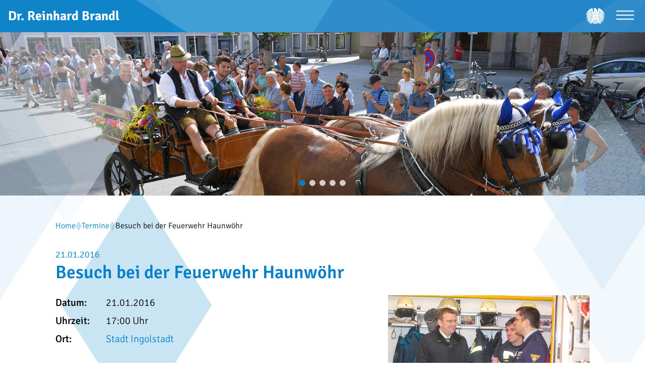

--- FILE ---
content_type: text/html; charset=UTF-8
request_url: https://www.reinhard-brandl.de/termine/besuch-bei-der-feuerwehr-haunwoehr-9059/
body_size: 27256
content:
<!doctype html>
<html lang="de">
<head>
    <meta charset="utf-8">
    <meta name="viewport" content="width=device-width, initial-scale=1">
    <title>Besuch bei der Feuerwehr Haunwöhr - Dr. Reinhard Brandl</title>
    <title>Besuch bei der Feuerwehr Haunwöhr</title>
<link rel="canonical" href="https://www.reinhard-brandl.de/termine/besuch-bei-der-feuerwehr-haunwoehr-9059/">
<meta property="og:title" content="Besuch bei der Feuerwehr Haunwöhr">
<meta property="og:url" content="https://www.reinhard-brandl.de/termine/besuch-bei-der-feuerwehr-haunwoehr-9059/">
<meta property="og:type" content="website">
<meta property="og:image" content="https://www.reinhard-brandl.de/data/thumbs/img/3111975_ffw3.jpg">
<script type="application/ld+json">{"@context":"https://schema.org","@type":"Event","name":"Besuch bei der Feuerwehr Haunwöhr","description":"Reinhard Brandl informierte sich bei der Feuerwehr&nbsp;Haunw&ouml;hr &uuml;ber den Dekon P, der vom Bundesamt f&uuml;r Bev&ouml;lkerungsschutz und Katastrophenhilfe f&uuml;r die Stadt&nbsp;Ingolstadt zur Verf&uuml;gung gestellt wurde und bei der Feuerwehr Haunw&ouml;hr stationiert ist. Kommandant&nbsp;Christian Pehl und Vorstand Ulrich Schmid&nbsp;stellten dem Abgeordneten die komplette Ausstattung des Fahrzeugs vor. Die Feuerwehrvertreter der Freilligen Feuerwehr und der Berufsfeuerwehr Ingolstadt&nbsp;freuten sich sehr &uuml;ber den Besuch von Reinhard Brandl, den Kreisbrandrat Michael Springl organisiert hatte.&nbsp;\"Die aktuelle Gefahr durch terroristische Anschl&auml;ge, aber auch durch den zunehmenden Transport von gef&auml;hrlichen Stoffen auf Autobahnen gebieten hier ein rasches Handeln!\" so Reinhard Brandl.&nbsp;","url":"https://www.reinhard-brandl.de/termine/besuch-bei-der-feuerwehr-haunwoehr-9059/","startDate":"2016-01-21T17:00:00+01:00","image":"https://www.reinhard-brandl.de/data/images/termine/ffw3.jpg?crop=4040,2866,404,52","location":{"@type":"Place","name":"Feuerwehr Haunwöhr","address":{"@type":"PostalAddress","name":"Feuerwehr Haunwöhr","streetAddress":"Oberfeldstraße 6","postalCode":"85051","addressLocality":"Ingolstadt"},"contactPoint":{"@type":"ContactPoint"},"geo":{"@type":"GeoCoordinates","latitude":"48.74088070000000","longitude":"11.40979820000007"}}}</script>
    <link rel="alternate" type="application/atom+xml" href="https://www.reinhard-brandl.de/aktuelles.rss" title="Dr. Reinhard Brandl - News">
    <link rel="alternate" type="application/atom+xml" href="https://www.reinhard-brandl.de/termine.rss" title="Dr. Reinhard Brandl - Termine">

    
            <link rel="apple-touch-icon" sizes="57x57" href="https://www.reinhard-brandl.de/build/assets/apple-icon-57x57-Dg9JoUjh.png">
<link rel="apple-touch-icon" sizes="60x60" href="https://www.reinhard-brandl.de/build/assets/apple-icon-60x60-Cgj1717b.png">
<link rel="apple-touch-icon" sizes="72x72" href="https://www.reinhard-brandl.de/build/assets/apple-icon-72x72-E1CecBUT.png">
<link rel="apple-touch-icon" sizes="76x76" href="https://www.reinhard-brandl.de/build/assets/apple-icon-76x76-Ce6q_hve.png">
<link rel="apple-touch-icon" sizes="114x114" href="https://www.reinhard-brandl.de/build/assets/apple-icon-114x114-cbbcpX0c.png">
<link rel="apple-touch-icon" sizes="120x120" href="https://www.reinhard-brandl.de/build/assets/apple-icon-120x120-Jd0oP-Ya.png">
<link rel="apple-touch-icon" sizes="144x144" href="https://www.reinhard-brandl.de/build/assets/ms-icon-144x144-DtWQU6td.png">
<link rel="apple-touch-icon" sizes="152x152" href="https://www.reinhard-brandl.de/build/assets/apple-icon-152x152-ahvTLak5.png">
<link rel="apple-touch-icon" sizes="180x180" href="https://www.reinhard-brandl.de/build/assets/apple-icon-180x180-B0D6t9Wz.png">
<link rel="icon" type="image/png" sizes="192x192"  href="https://www.reinhard-brandl.de/build/assets/apple-icon-Wg1xFMOo.png">
<link rel="icon" type="image/png" sizes="32x32" href="https://www.reinhard-brandl.de/build/assets/favicon-32x32-B6oxV_az.png">
<link rel="icon" type="image/png" sizes="96x96" href="https://www.reinhard-brandl.de/build/assets/favicon-96x96-CQkQ85fs.png">
<link rel="icon" type="image/png" sizes="16x16" href="https://www.reinhard-brandl.de/build/assets/favicon-16x16-DlIv0K5V.png">
        <link rel="preload" as="style" href="https://www.reinhard-brandl.de/build/assets/app-CS73FTRC.css" /><link rel="modulepreload" as="script" href="https://www.reinhard-brandl.de/build/assets/app-iYDcxZgD.js" /><link rel="modulepreload" as="script" href="https://www.reinhard-brandl.de/build/assets/ie-M5PXH0bC.js" /><link rel="stylesheet" href="https://www.reinhard-brandl.de/build/assets/app-CS73FTRC.css" /><script type="module" src="https://www.reinhard-brandl.de/build/assets/app-iYDcxZgD.js"></script><script type="module" src="https://www.reinhard-brandl.de/build/assets/ie-M5PXH0bC.js"></script>    
    <script defer src="https://plausible.timm4.de/js/script.manual.pageview-props.outbound-links.file-downloads.js" data-api="https://plausible.timm4.de/api/event" data-domain="reinhard-brandl.de"></script>
<script>
    window.plausible = window.plausible || function() { (window.plausible.q = window.plausible.q || []).push(arguments) };
        const pageviewOptions = {"props":{}};
        pageviewOptions.props["color-mode"] = window.matchMedia("(prefers-color-scheme: dark)").matches ? 'dark' : 'light';
    window.plausible('pageview', pageviewOptions);
</script>    
<script>
var klaroConfig = {
    testing: false,
    hiddenOnInit: true,
    elementID: 'timm4-cookie-consent',
    storageMethod: 'cookie',
    cookieName: 'timm4cookie-consent',
    cookieExpiresAfterDays: 365,
    privacyPolicy: 'https://www.reinhard-brandl.de/datenschutz/',
    default: false,
    mustConsent: true,
    acceptAll: true,
    hideDeclineAll: true,
    lang: 'de',
    htmlTexts: true,
    translations: {"de":{"acceptAll":"Alle akzeptieren","acceptSelected":"Ausgew\u00e4hlte akzeptieren","close":"Schlie\u00dfen","consentModal":{"title":"Einstellungen zum Datenschutz","description":"Beim Besuch unserer Website werden Informationen \u00fcber Sie verarbeitet. Mit Ihrer\nZustimmung k\u00f6nnen diese auch an Dritte, z.B. zum Zweck der statistischen\nAuswertung, \u00fcbermittelt werden. Sie k\u00f6nnen die hier vorgenommenen Einstellungen\njederzeit ab\u00e4ndern."},"contextualConsent":{"acceptAlways":"Immer","acceptOnce":"Ja","description":"M\u00f6chten Sie von \u201e{title}\u201c bereitgestellte externe Inhalte laden?"},"decline":"Ich lehne ab","ok":"Das ist ok","poweredBy":"Realisiert mit Klaro!","privacyPolicy":{"name":"Datenschutzerkl\u00e4rung","text":"Mehr dazu erfahren Sie hier: {privacyPolicy} \/ <a href=\"https:\/\/www.reinhard-brandl.de\/impressum\/\">Impressum<\/a>."},"purposeItem":{"service":"Dienst","services":"Dienste"},"purposes":{"essential":"Technisch notwendige Cookies","analytics":"Besucher-Statistiken","styling":"Styling","services":"Externe Dienste","social":"Soziale Plugins","marketing":"Marketing"},"save":"Speichern","service":{"disableAll":{"title":"Alle Dienste aktivieren oder deaktivieren","description":"Mit diesem Schalter k\u00f6nnen Sie alle Dienste aktivieren oder deaktivieren."},"optOut":{"description":"Diese Dienste werden standardm\u00e4\u00dfig geladen (Sie k\u00f6nnen sich jedoch abmelden)","title":"(Opt-out)"},"purpose":"Zweck","purposes":"Zwecke","required":{"description":"Dieser Service ist immer erforderlich","title":"(immer erforderlich)"}}}},
    services: [{
    name: 'essential',
    title: 'Technisch notwendige Cookies',
    description: 'Der Service oder das Skript ist technisch notwendig und behält die Zustände des Benutzers bei allen Seitenanfragen bei.',
    default: true,
    required: true,
    optOut: false,
    translations: { 
        zz: {
            title: 'Technisch notwendige Cookies'
        }
    },
    cookies: [["PHPSESSID","\/",""],["timm4cookie-consent","\/",""]],
    purposes: ["essential"],
    onInit: null,
    onAccept: null,
    onDecline: null,
    
},
{
    name: 'gmaps',
    title: 'Google Maps',
    description: 'Darstellung von interaktiven Karten',
    default: false,
    required: false,
    optOut: false,
    translations: { 
        zz: {
            title: 'Google Maps'
        }
    },
    cookies: [],
    purposes: ["services"],
    onInit: null,
    onAccept: null,
    onDecline: null,
    
},
{
    name: 'youtube',
    title: 'YouTube',
    description: 'Darstellung von YouTube-Inhalten auf der Website.',
    default: false,
    required: false,
    optOut: false,
    translations: { 
        zz: {
            title: 'YouTube'
        }
    },
    cookies: [],
    purposes: ["services"],
    onInit: null,
    onAccept: null,
    onDecline: null,
    
}]
};
</script>
<script src="https://www.reinhard-brandl.de/vendor/timm4-klaro/klaro-no-css.js?ver=0.10.8" defer></script></head>
<body class="">

    <svg id="bg-rhomb" xmlns="http://www.w3.org/2000/svg" viewBox="0 0 1764.1 1337.7">
    <style type="text/css">
        .st0{fill:#BFDFF1;}
        .st1{fill:#EDF5FB;}
        .st2{opacity:0.75;fill:#BFDFF1;}
        .st3{opacity:0.75;fill:#4DA7D9;}
        .st4{opacity:0.25;fill:#88BCE7;}
        .st5{opacity:0.7;fill:#40A0D6;}
    </style>
    <polygon class="st1 left left-1" points="823.9,189.3 1132.6,677.5 822.9,1166.8 510.2,679.6 "/>
    <polygon class="st2 left left-2" points="429.4,0 851.8,668.2 428,1337.7 0,671 "/>
    <polygon class="st3 left left-3" points="585.3,397.7 859.9,832.3 584.3,1267.7 306,834.1 "/>
    <polygon class="st0 right right-1" points="1386.9,361.9 1610.6,715.7 1386.2,1070.2 1159.6,717.2 "/>
    <polygon class="st4 right right-2" points="1454.9,102.6 1764.1,591.8 1453.9,1082.1 1140.5,593.9 "/>
    <polygon class="st5 right right-3" points="1525.4,264.6 1679.7,508.7 1524.9,753.3 1368.5,509.7 "/>
</svg>
<header id="header">
    <div class="bg"></div>

    <a href="https://www.reinhard-brandl.de/" class="branding">
        <div>Dr. Reinhard Brandl</div>
    </a>

    <div class="icons">
        <a href="https://www.bundestag.de" target="_blank" class="deutscher-bundestag" rel="nofollow">
            <svg xmlns="http://www.w3.org/2000/svg" viewBox="0 0 400.006 347.939">
<title>Deutscher Bundestag</title>
<path d="M301.139,291.82c4.522,4.317,8.231,7.895,8.638,8.259c0.876,0.838,19.459,19.274,41.711,2.132 c-0.473-0.459-32.608-32.258-60.479-59.492c3.617,16.114,7.004,32.5,10.121,49.102"/>
<path d="M228.802,330.766c0,5.815,4.725,10.539,10.567,10.539c5.805,0,10.528-4.724,10.528-10.539v-25.819 c-6.114-4.995-13.389-11.084-21.096-17.829V330.766"/>
<path d="M291.879,93.102v-0.136V93.102 M321.262,320.948c-2.753-1.296-22.307-11.391-22.307-11.391 c-8.03-45.511-16.979-83.614-24.415-111.955c-4.199-17.721-8.896-36.752-14.009-56.51c6.518-4.292,25.563-19.273,26.021-48.208 c0,0,0.108-2.43,0.108-4.332v-37.29l109.566,85.109c-2.12-9.935-15.169-53.204-59.655-95.503c0,0-37.318-35.497-60.666-35.497 c-3.928,0-21.527,1.336-21.527,26.05v44.529c0,0,0.136,9.19-7.22,9.19h-1.78c-4.32-15.211-8.867-30.516-13.563-45.671 c-0.622-1.984-1.255-3.955-1.876-5.938C223.65,13.18,214.213,6.986,207.714,3.799c-4.508-2.214-11.35-3.928-20.609-3.792 c-24.213,0.403-28.938,9.743-29.288,13.173c-0.553,5.857,1.134,12.633,1.728,15.253c0.202-1.943,0.163-3.955,1.822-6.045 c1.633-2.12,5.276-3.713,9.663-3.713h17.682c0,0,2.214,0,2.214,1.809c0,1.793-2.214,1.793-2.214,1.793H172.57 c-3.563,0-6.195,0.838-7.787,2.511c-0.216,0.188-0.352,0.403-0.486,0.594c0.188-0.08,0.393-0.163,0.636-0.229 c1.025-0.257,2.294-0.284,3.455-0.149c2.241,0.338,8.976,2.593,8.759,7.855c-0.041,0.782-0.215,1.728-0.459,2.375 c-6.451,16.952-12.402,33.647-17.922,49.92h-5.951c-7.328,0-7.195-9.191-7.195-9.191V31.432c0-24.711-17.599-26.049-21.541-26.049 c-23.361,0-60.68,35.496-60.68,35.496c-44.475,42.3-57.524,85.569-59.627,95.503l109.567-85.109v37.291 c0,1.901,0.107,4.331,0.107,4.331c0.486,31.231,22.633,46.213,27.318,49.019c-28.775,96.965-39.734,167.644-39.734,167.644 s-19.543,10.095-22.334,11.391c-0.15,0.08-6.073,2.618-3.213,8.801c0,0,1.203,3.024,4.266,3.591c0,0-2.809-4.144,0.432-5.669 l17.248-7.262c0,0-8.221,10.637-10.164,13.011c-0.121,0.136-4.332,5.02,0.945,9.34c0,0,2.375,2.187,5.385,1.377 c0,0-4.346-2.523-2.064-5.291l13.632-14.832c0,0-3.899,11.892-5.062,14.725c-0.066,0.177-2.672,6.059,3.619,8.638 c0,0,2.93,1.418,5.556-0.243c0,0-4.888-1.161-3.521-4.453l3.792-8.449c0,0,3.4-8.113,8.071-8.923l2.565-0.393 c10.149-1.525,14.307-0.094,14.307-0.094c3.914,1.335,1.214,6.465,1.214,6.465c3.44-1.025,4.428-4.657,4.428-4.657 c2.187-6.681-4.589-9.636-4.765-9.719c-3.293-1.525-5.656-2.579-5.656-2.579s39.95-30.394,70.264-61.667 c30.314,31.271,70.292,61.667,70.292,61.667s-2.374,1.054-5.655,2.579c-0.188,0.08-6.963,3.038-4.791,9.719 c0,0,1.012,3.629,4.439,4.657c0,0-2.7-5.127,1.214-6.465c0,0,4.171-1.432,14.321,0.094l2.551,0.393 c4.682,0.81,8.057,8.923,8.057,8.923l3.82,8.449c1.35,3.292-3.521,4.453-3.521,4.453c2.618,1.661,5.557,0.243,5.557,0.243 c6.302-2.579,3.684-8.464,3.632-8.638c-1.188-2.833-5.075-14.725-5.075-14.725l13.633,14.832c2.267,2.765-2.065,5.291-2.065,5.291 c2.997,0.81,5.398-1.377,5.398-1.377c5.277-4.32,1.04-9.204,0.932-9.34c-1.943-2.374-10.149-13.011-10.149-13.011l17.221,7.262 c3.267,1.525,0.444,5.669,0.444,5.669c3.049-0.566,4.266-3.591,4.266-3.591c2.874-6.181-3.049-8.718-3.227-8.801 M184.634,13.026 c-2.496,0-4.547-2.023-4.547-4.561c0-2.496,2.051-4.547,4.547-4.547c2.51,0,4.55,2.051,4.55,4.547 C189.184,11.002,187.147,13.026,184.634,13.026 M195.23,96.502c0.865,1.769,2.658,2.982,4.751,2.982 c2.106,0,3.914-1.228,4.776-2.997c0.338,0.904,0.539,1.916,0.539,2.997c0,3.806-2.375,6.882-5.318,6.882 c-2.916,0-5.276-3.076-5.276-6.882C194.702,98.404,194.889,97.406,195.23,96.502 M140.027,99.485c0-1.081,0.188-2.079,0.512-2.982 c0.852,1.769,2.673,2.982,4.766,2.982c2.092,0,3.914-1.228,4.776-2.997c0.337,0.904,0.528,1.916,0.528,2.997 c0,3.806-2.389,6.882-5.305,6.882S140.027,103.291,140.027,99.485 M140.539,194.183c0.852,1.755,2.673,2.969,4.766,2.969 c2.092,0,3.914-1.214,4.776-2.982c0.337,0.89,0.528,1.929,0.528,3.01c0,3.792-2.389,6.855-5.305,6.855s-5.277-3.063-5.277-6.855 C140.027,196.098,140.215,195.073,140.539,194.183 M127.486,277.272c-2.916,0-5.275-3.063-5.275-6.854 c0-1.081,0.188-2.093,0.514-3.011c0.865,1.77,2.673,2.982,4.766,2.982c2.105,0,3.928-1.227,4.779-2.996 c0.336,0.918,0.539,1.943,0.539,3.024c0,3.792-2.389,6.854-5.318,6.854 M145.304,252.884c-2.916,0-5.277-3.063-5.277-6.869 c0-1.053,0.188-2.092,0.512-2.982c0.852,1.756,2.673,2.969,4.766,2.969c2.092,0,3.914-1.213,4.776-2.982 c0.337,0.904,0.528,1.916,0.528,2.996C150.609,249.822,148.22,252.884,145.304,252.884 M154.832,277.272 c-2.916,0-5.276-3.063-5.276-6.854c0-1.081,0.188-2.093,0.525-3.011c0.851,1.77,2.659,2.982,4.751,2.982 c2.121,0,3.914-1.227,4.777-2.996c0.336,0.918,0.524,1.943,0.524,3.024c0,3.792-2.374,6.854-5.304,6.854 M158.972,228.469 c-2.93,0-5.29-3.063-5.29-6.855c0-1.08,0.188-2.106,0.524-3.01c0.865,1.769,2.66,2.982,4.766,2.982c2.106,0,3.914-1.228,4.766-2.996 c0.338,0.903,0.525,1.943,0.525,3.023C164.263,225.407,161.888,228.469,158.972,228.469 M158.972,179.638 c-2.93,0-5.29-3.076-5.29-6.883c0-1.066,0.188-2.078,0.524-2.969c0.865,1.756,2.66,2.969,4.766,2.969 c2.106,0,3.914-1.213,4.766-3.01c0.338,0.903,0.525,1.93,0.525,3.01C164.263,176.562,161.888,179.638,158.972,179.638 M158.972,130.78c-2.93,0-5.29-3.063-5.29-6.855c0-1.08,0.188-2.092,0.524-2.996c0.865,1.77,2.66,2.982,4.766,2.982 c2.106,0,3.914-1.213,4.766-3.01c0.338,0.918,0.525,1.943,0.525,3.023C164.263,127.717,161.888,130.78,158.972,130.78 M172.644,252.871c-2.93,0-5.291-3.063-5.291-6.869c0-1.053,0.174-2.092,0.528-2.982c0.851,1.756,2.659,2.969,4.765,2.969 c2.093,0,3.914-1.213,4.766-2.982c0.352,0.904,0.539,1.916,0.539,2.996c0,3.807-2.374,6.869-5.305,6.869 M172.646,204.026 c-2.93,0-5.29-3.063-5.29-6.854c0-1.081,0.175-2.106,0.528-2.997c0.852,1.756,2.658,2.969,4.766,2.969 c2.092,0,3.914-1.213,4.765-2.982c0.351,0.891,0.539,1.93,0.539,3.011c0,3.792-2.374,6.854-5.304,6.854 M172.65,155.195 c-2.931,0-5.291-3.063-5.291-6.868c0-1.081,0.174-2.093,0.527-2.982c0.852,1.769,2.66,2.982,4.766,2.982 c2.093,0,3.914-1.228,4.766-3.011c0.352,0.918,0.539,1.93,0.539,3.011c0,3.806-2.375,6.868-5.305,6.868 M172.652,106.365 c-2.93,0-5.291-3.077-5.291-6.883c0-1.081,0.175-2.079,0.529-2.982c0.851,1.769,2.658,2.982,4.765,2.982 c2.093,0,3.914-1.228,4.766-2.996c0.351,0.903,0.538,1.915,0.538,2.996c0,3.806-2.373,6.883-5.304,6.883 M186.326,228.456 c-2.943,0-5.304-3.063-5.304-6.855c0-1.081,0.188-2.106,0.524-3.01c0.865,1.769,2.674,2.982,4.777,2.982 c2.092,0,3.914-1.228,4.751-2.996c0.351,0.903,0.539,1.942,0.539,3.023c0,3.792-2.374,6.855-5.29,6.855 M186.324,179.625 c-2.944,0-5.305-3.076-5.305-6.883c0-1.067,0.188-2.078,0.525-2.969c0.865,1.755,2.673,2.969,4.776,2.969 c2.093,0,3.913-1.214,4.751-3.01c0.352,0.903,0.539,1.929,0.539,3.01c0,3.807-2.374,6.883-5.29,6.883 M186.321,130.766 c-2.944,0-5.305-3.063-5.305-6.855c0-1.08,0.188-2.092,0.525-2.996c0.865,1.77,2.673,2.982,4.776,2.982 c2.092,0,3.914-1.213,4.752-3.01c0.351,0.917,0.539,1.943,0.539,3.023c0,3.793-2.375,6.855-5.291,6.855 M186.318,81.935 c-2.943,0-5.305-3.076-5.305-6.869c0-1.08,0.188-2.092,0.525-2.996c0.865,1.77,2.673,2.982,4.776,2.982 c2.093,0,3.914-1.213,4.776-2.996c0.324,0.904,0.514,1.93,0.514,3.01c0,3.793-2.374,6.869-5.29,6.869 M199.972,204.026 c-2.916,0-5.276-3.063-5.276-6.854c0-1.081,0.188-2.106,0.528-2.997c0.865,1.756,2.658,2.969,4.751,2.969 c2.106,0,3.914-1.213,4.776-2.982c0.338,0.891,0.539,1.93,0.539,3.011C205.291,200.963,202.917,204.026,199.972,204.026 M199.972,155.195c-2.916,0-5.276-3.063-5.276-6.868c0-1.081,0.188-2.093,0.528-2.982c0.865,1.769,2.658,2.982,4.751,2.982 c2.106,0,3.914-1.228,4.776-3.011c0.338,0.918,0.539,1.93,0.539,3.011C205.291,152.132,202.917,155.195,199.972,155.195 M236.21,120.915c0.865,1.77,2.687,2.982,4.775,2.982c2.107,0,3.914-1.213,4.777-3.01c0.337,0.917,0.525,1.943,0.525,3.023 c0,3.793-2.389,6.855-5.305,6.855s-5.305-3.063-5.305-6.855c0-1.08,0.216-2.092,0.528-2.996 M236.208,169.773 c0.864,1.755,2.687,2.969,4.776,2.969c2.105,0,3.914-1.214,4.776-3.01c0.337,0.903,0.524,1.929,0.524,3.01 c0,3.807-2.388,6.883-5.304,6.883s-5.304-3.076-5.304-6.883c0-1.067,0.215-2.078,0.527-2.969 M222.544,96.5 c0.852,1.769,2.687,2.982,4.766,2.982c2.105,0,3.914-1.228,4.775-2.996c0.338,0.903,0.525,1.915,0.525,2.996 c0,3.806-2.374,6.883-5.305,6.883c-2.916,0-5.29-3.077-5.29-6.883c0-1.081,0.202-2.079,0.525-2.982 M213.632,228.456 c-2.93,0-5.276-3.063-5.276-6.855c0-1.081,0.177-2.106,0.515-3.01c0.865,1.769,2.672,2.982,4.766,2.982 c2.105,0,3.913-1.228,4.765-2.996c0.351,0.903,0.539,1.942,0.539,3.023c0,3.792-2.374,6.855-5.304,6.855 M213.636,179.625 c-2.931,0-5.277-3.076-5.277-6.883c0-1.067,0.177-2.078,0.514-2.969c0.865,1.755,2.674,2.969,4.766,2.969 c2.106,0,3.914-1.214,4.766-3.01c0.352,0.903,0.539,1.929,0.539,3.01c0,3.807-2.375,6.883-5.305,6.883 M213.638,130.766 c-2.93,0-5.276-3.063-5.276-6.855c0-1.08,0.177-2.092,0.515-2.996c0.864,1.77,2.672,2.982,4.765,2.982 c2.106,0,3.914-1.213,4.765-3.01c0.352,0.917,0.539,1.943,0.539,3.023c0,3.793-2.374,6.855-5.304,6.855 M213.641,81.935 c-2.931,0-5.276-3.076-5.276-6.869c0-1.08,0.177-2.092,0.514-2.996c0.865,1.77,2.673,2.982,4.766,2.982 c2.105,0,3.914-1.213,4.766-2.996c0.351,0.904,0.539,1.93,0.539,3.01c0,3.793-2.375,6.869-5.305,6.869 M227.301,252.871 c-2.916,0-5.276-3.063-5.276-6.869c0-1.053,0.188-2.092,0.525-2.982c0.837,1.756,2.658,2.969,4.751,2.969 c2.12,0,3.914-1.213,4.776-2.982c0.338,0.904,0.525,1.916,0.525,2.996c0,3.807-2.375,6.869-5.305,6.869 M227.312,204.026 c-2.916,0-5.29-3.063-5.29-6.854c0-1.081,0.202-2.106,0.524-2.997c0.852,1.756,2.688,2.969,4.766,2.969 c2.106,0,3.914-1.213,4.777-2.982c0.336,0.891,0.524,1.93,0.524,3.011c0,3.792-2.374,6.854-5.304,6.854 M227.31,155.195 c-2.916,0-5.277-3.063-5.277-6.868c0-1.081,0.188-2.093,0.525-2.982c0.838,1.769,2.673,2.982,4.752,2.982 c2.119,0,3.914-1.228,4.775-3.011c0.338,0.918,0.525,1.93,0.525,3.011c0,3.806-2.374,6.868-5.304,6.868 M235.682,221.589 c0-1.081,0.216-2.106,0.528-3.011c0.865,1.77,2.687,2.982,4.775,2.982c2.107,0,3.914-1.227,4.777-2.996 c0.337,0.904,0.525,1.943,0.525,3.024c0,3.792-2.389,6.854-5.305,6.854s-5.305-3.063-5.305-6.854 M245.113,277.286 c-2.93,0-5.29-3.063-5.29-6.882c0-1.067,0.177-2.079,0.528-2.983c0.852,1.77,2.658,2.983,4.766,2.983 c2.092,0,3.914-1.228,4.775-2.983c0.338,0.891,0.528,1.916,0.528,2.983c0,3.819-2.374,6.882-5.304,6.882 M254.658,252.857 c-2.941,0-5.291-3.063-5.291-6.869c0-1.053,0.178-2.093,0.525-2.982c0.852,1.755,2.646,2.969,4.766,2.969 c2.078,0,3.914-1.214,4.752-2.982c0.351,0.903,0.539,1.915,0.539,2.996C259.949,249.794,257.574,252.857,254.658,252.857 M254.671,204.012c-2.941,0-5.305-3.063-5.305-6.855c0-1.08,0.188-2.105,0.525-2.996c0.865,1.756,2.66,2.969,4.777,2.969 c2.092,0,3.899-1.214,4.751-2.982c0.364,0.89,0.539,1.93,0.539,3.01c0,3.793-2.374,6.855-5.29,6.855 M254.669,106.356 c-2.941,0-5.305-3.076-5.305-6.883c0-1.08,0.188-2.078,0.525-2.982c0.865,1.77,2.658,2.982,4.775,2.982 c2.093,0,3.9-1.228,4.752-2.996c0.365,0.904,0.539,1.916,0.539,2.996c0,3.807-2.375,6.883-5.291,6.883 M272.442,277.292 c-2.916,0-5.276-3.063-5.276-6.883c0-1.066,0.188-2.078,0.527-2.982c0.865,1.77,2.66,2.982,4.752,2.982 c2.106,0,3.914-1.228,4.776-2.982c0.337,0.89,0.539,1.916,0.539,2.982C277.76,274.229,275.386,277.292,272.442,277.292"/>
<path d="M291.99,88.547c0,0-0.08,4.223-0.094,4.438c-0.041,2.712-0.229,5.305-0.553,7.801c22.701,18.287,63.03,50.68,65.188,52.3 c1.297,0.959,21.784,16.789,43.475-2.552c-0.824-0.646-65.729-52.191-108.022-85.881v23.891"/>
<path d="M277.671,132.551c25.226,21.729,75.156,64.581,79.361,67.82c1.984,1.432,21.203,15.59,42.501-2.753 c-0.811-0.702-67.483-55.586-109.338-90.494C287.672,117.908,282.733,126.302,277.671,132.551"/>
<path d="M266.643,143.304c2.457,9.61,4.926,19.376,7.369,29.288c26.399,24.064,70.114,63.962,71.867,65.513 c1.296,1.146,20.838,18.707,43.391,0.055c-0.865-0.743-73.542-65.62-114.587-102.197c-2.94,3.185-5.79,5.614-8.043,7.342"/>
<path d="M279.745,196.347c3.159,12.065,6.181,24.35,9.069,36.793c19.166,17.979,39.978,37.36,41.948,39.112 c1.877,1.592,19.747,17.275,43.256,1.54c-0.702-0.675-57.807-53.757-97.463-90.696c1.067,4.4,2.134,8.826,3.185,13.254"/>
<path d="M150.108,330.766c0,5.815,4.71,10.539,10.528,10.539s10.554-4.724,10.554-10.539v-43.648 c-7.706,6.747-14.995,12.837-21.082,17.829V330.766"/>
<path d="M111.089,233.22c3.511-15.103,7.693-32.041,12.58-50.343c-39.668,36.954-96.993,90.237-97.711,90.915 c23.511,15.735,41.381,0.055,43.245-1.54c1.971-1.755,22.743-21.082,41.876-39.029"/>
<path d="M54.122,238.113c1.769-1.553,46.13-42.056,72.503-66.051c2.457-9.003,5.116-18.315,7.908-27.89 c-2.482-1.822-5.791-4.522-9.219-8.207C84.269,172.568,11.598,237.419,10.728,238.163c22.58,18.652,42.108,1.092,43.405-0.055"/>
<path d="M98.687,291.986c2.145-11.405,5.468-28.222,10.191-49.141c-27.834,27.196-59.884,58.926-60.385,59.384 c22.279,17.141,40.854-1.296,41.711-2.131c0.403-0.351,4.049-3.834,8.475-8.112"/>
<path d="M202.626,329.91c0,5.856,4.724,10.581,10.566,10.581c5.83,0,10.582-4.725,10.582-10.581V282.67 c-7.005-6.235-14.252-12.944-21.148-19.747v67.003"/>
<path d="M42.971,200.383c4.223-3.24,54.107-46.078,79.347-67.807c-5.075-6.264-10.001-14.658-12.496-25.441 C67.945,142.038,1.302,196.928,0.459,197.629c21.311,18.343,40.53,4.186,42.515,2.754"/>
<path d="M0,150.546c21.704,19.34,42.164,3.51,43.474,2.551c2.159-1.62,42.501-33.998,65.189-52.3 c-0.324-2.482-0.515-5.089-0.554-7.8c0-0.216-0.107-4.439-0.107-4.439V64.667C65.745,98.357,0.827,149.899,0.008,150.548"/>
<path d="M176.238,329.91c0,5.856,4.751,10.581,10.566,10.581c5.83,0,10.567-4.725,10.567-10.581v-67.003 c-6.91,6.803-14.13,13.512-21.134,19.747v47.239"/>
</svg>        </a>
    </div>

    <nav id="navigation">
        <div class="search">
            <form action="https://www.reinhard-brandl.de/suche/" class="search-form">
    <label for="search-field-1" class="sr-only">Suchbegriff</label>
    <input
        name="search"
        id="search-field-1"
        placeholder="Suchbegriff"
        value=""
            >
    <button type="submit"><svg xmlns="http://www.w3.org/2000/svg" viewBox="0 0 21.1 22" xml:space="preserve"><path d="m12.557 14.406.92-.92 7.565 7.567-.919.919z"/><path d="M8.2 16.4C3.7 16.4 0 12.7 0 8.2 0 3.7 3.7 0 8.2 0s8.2 3.7 8.2 8.2c0 4.5-3.7 8.2-8.2 8.2zm0-15.2c-3.8 0-7 3.1-7 7 0 3.8 3.1 7 7 7 3.8 0 7-3.1 7-7 0-3.8-3.2-7-7-7z"/></svg></button>
</form>
        </div>
        <ul class="level-0">
        <li class="menu-item menu-item-2">
            <a
            href="https://www.reinhard-brandl.de/termine/"
                                >
            Termine
        </a>
    
    </li>
<li class="menu-item menu-item-4">
            <a
            href="https://www.reinhard-brandl.de/wahlkreis/"
                                >
            Wahlkreis
        </a>
    
    </li>
<li class="menu-item menu-item-6 menu-item-has-children">
            <a
            href="https://www.reinhard-brandl.de/bundestag/reden-und-beitraege/"
                                >
            Bundestag
        </a>
    
    <ul class="level-1">
        <li class="menu-item menu-item-20">
            <a
            href="https://www.reinhard-brandl.de/bundestag/reden-und-beitraege/"
                                >
            Alle Reden und Beiträge
        </a>
    
    </li>
    </ul>
</li>
<li class="menu-item menu-item-32">
            <a
            href="https://www.reinhard-brandl.de/person/"
                                >
            Person
        </a>
    
    </li>
<li class="menu-item menu-item-47">
            <a
            href="https://www.reinhard-brandl.de/standpunkte/"
                                >
            Standpunkte
        </a>
    
    </li>
<li class="menu-item menu-item-10 menu-item-has-children">
            <a
            href="https://www.reinhard-brandl.de/kontakt/"
                                >
            Kontakt
        </a>
    
    <ul class="level-1">
        <li class="menu-item menu-item-36">
            <a
            href="https://www.reinhard-brandl.de/kontakt/bilder-downloads/"
                                >
            Bilder und Downloads
        </a>
    
    </li>
<li class="menu-item menu-item-30">
            <a
            href="https://www.reinhard-brandl.de/kontakt/"
                                >
            Kontakt aufnehmen
        </a>
    
    </li>
<li class="menu-item menu-item-24">
            <a
            href="https://www.reinhard-brandl.de/praktikum/"
                                >
            Praktikum
        </a>
    
    </li>
<li class="menu-item menu-item-26">
            <a
            href="https://www.reinhard-brandl.de/besuch-im-bundestag/"
                                >
            Besuch im Bundestag
        </a>
    
    </li>
<li class="menu-item menu-item-28">
            <a
            href="https://www.reinhard-brandl.de/austauschprogramme/"
                                >
            Parlamentarisches Patenschafts-Programm
        </a>
    
    </li>
    </ul>
</li>
    </ul>
    </nav>

    <button type="button" id="btn-nav" aria-label="Menü öffnen" aria-expanded="false">
        <span class="hamburger hamburger--spring">
            <span class="hamburger-box">
                <span class="hamburger-inner"></span>
            </span>
        </span>
    </button>
</header>

    <header id="header-image">
            <div class="swiper-container">
    <div class="swiper-wrapper">
                    <div class="swiper-slide">
                <img width="1600" height="800" src="/data/thumbs/img/10303535_dr-brandl-kutsche-dsc_5658.jpg"  style="object-position: 22% 21%;" loading="lazy" alt="">            </div>
                    <div class="swiper-slide">
                <img width="1600" height="800" src="/data/thumbs/img/10303687_20190719_1238_mb0_8136.jpg"  style="object-position: 57% 32%;" loading="lazy" alt="Foto: Matthias Balk www.matthiasbalk.com" data-description="Foto: Matthias Balk www.matthiasbalk.com">            </div>
                    <div class="swiper-slide">
                <img width="1600" height="800" src="/data/thumbs/img/14170015_2-img_7869.jpg"  style="object-position: 50% 35%;" loading="lazy" alt="">            </div>
                    <div class="swiper-slide">
                <img width="1600" height="800" src="/data/thumbs/img/16827783_2r5b5529.jpg"  style="object-position: 43% 18%;" loading="lazy" alt="">            </div>
                    <div class="swiper-slide">
                <img width="1600" height="800" src="/data/thumbs/img/10303601_2016_09_26-sicher_zur_schule_ingolstadt.jpg"  style="object-position: 63% 32%;" loading="lazy" alt="">            </div>
            </div>

    <div class="swiper-pagination"></div>
</div>
    </header>

<main id="main">
    <div class="container">
    <ol class="breadcrumbs">
                    <li>
                                    <a href="/">Home</a>
                            </li>
                    <li>
                                    <a href="/termine/">Termine</a>
                            </li>
                    <li>
                                    <span>Besuch bei der Feuerwehr Haunwöhr</span>
                            </li>
            </ol>
</div>
        <div class="box">
        <div class="kicker">21.01.2016</div>
        <h1>Besuch bei der Feuerwehr Haunwöhr</h1>

        <figure class="img">
        <a href="/data/thumbs/img/10333007_ffw3.jpg" data-fancybox="group" data-caption="Reinhard Brandl bei der Feuerwehr Haunwöhr"><img width="800" height="568" src="/data/thumbs/img/10333005_ffw3.jpg"  loading="lazy" alt="" title="Reinhard Brandl bei der Feuerwehr Haunwöhr"></a>
                    <figcaption>Reinhard Brandl bei der Feuerwehr Haunwöhr</figcaption>
            </figure>
    <figure class="img">
        <a href="/data/thumbs/img/10333011_ffw8.jpg" data-fancybox="group" data-caption=""><img width="800" height="504" src="/data/thumbs/img/10333009_ffw8.jpg"  loading="lazy" alt=""></a>
            </figure>

        <dl class="event-details">
            <dt>Datum:</dt>
            <dd>21.01.2016</dd>

                            <dt>Uhrzeit:</dt>
                <dd>17:00 Uhr</dd>
            
                            <dt>Ort:</dt>
                <dd><div class="flex-center"><a href="https://www.reinhard-brandl.de/wahlkreis/stadt-ingolstadt-2/">Stadt Ingolstadt</a></div></dd>
                    </dl>

        <p>Reinhard Brandl informierte sich bei der Feuerwehr&nbsp;Haunw&ouml;hr &uuml;ber den Dekon P, der vom Bundesamt f&uuml;r Bev&ouml;lkerungsschutz und Katastrophenhilfe f&uuml;r die Stadt&nbsp;Ingolstadt zur Verf&uuml;gung gestellt wurde und bei der Feuerwehr Haunw&ouml;hr stationiert ist. Kommandant&nbsp;Christian Pehl und Vorstand Ulrich Schmid&nbsp;stellten dem Abgeordneten die komplette Ausstattung des Fahrzeugs vor. Die Feuerwehrvertreter der Freilligen Feuerwehr und der Berufsfeuerwehr Ingolstadt&nbsp;freuten sich sehr &uuml;ber den Besuch von Reinhard Brandl, den Kreisbrandrat Michael Springl organisiert hatte.&nbsp;"Die aktuelle Gefahr durch terroristische Anschl&auml;ge, aber auch durch den zunehmenden Transport von gef&auml;hrlichen Stoffen auf Autobahnen gebieten hier ein rasches Handeln!" so Reinhard Brandl.&nbsp;</p>

        <div class="vcard">
	<div class="org fn"><strong>Feuerwehr Haunw&ouml;hr</strong></div>
	<div class="adr">
		<div class="street-address">Oberfeldstra&szlig;e 6</div>
		<span style="white-space: nowrap;">
		<span class="postal-code">85051</span>
		<span class="locality">Ingolstadt</span>
		</span>
	</div>
</div>
        
            </div>
</main>

<section id="section-facebook">
    <div class="container">
        <div class="facebook-like-box">
            <figure>
                <a
                    href="https://www.facebook.com/ReinhardBrandlMdB"
                    target="_blank"
                    rel="noopener nofollow"
                >
                    <img src="https://www.reinhard-brandl.de/data/social-media/fb-profile-picture.jpg?v=1769044443" alt="Dr. Reinhard Brandl">
                </a>
            </figure>

            <a
                href="https://www.facebook.com/ReinhardBrandlMdB"
                target="_blank"
                rel="noopener nofollow"
                class="title"
            >
                Dr. Reinhard Brandl
            </a>

            <div
                class="fb-like"
                data-href="https://www.facebook.com/ReinhardBrandlMdB"
                data-width=""
                data-layout="button_count"
                data-action="like"
                data-size="large"
                data-share="false"
            >
                <div class="fb-xfbml-parse-ignore">
                    <a
                        href="https://www.facebook.com/ReinhardBrandlMdB"
                        class="btn"
                        target="_blank"
                        rel="noopener nofollow"
                    >
                        Gefällt mir
                    </a>
                </div>
            </div>
        </div>
    </div>
</section>
<section id="section-social-media">
    <div class="container">
        <div class="social-media-container">
    <div class="social-media-items">
                    <div class="item facebook" >
    <div class="header">
            <figure>
            <a href="https://facebook.com/326547101058452" target="_blank" rel="nofollow noopener">
                <img src="https://www.reinhard-brandl.de/data/social-media/baf1fc91bb79f6cab8b80af23a6a1701.jpg" alt="Reinhard Brandl">
            </a>
        </figure>
    
    <div class="text">
        <a href="https://facebook.com/326547101058452" target="_blank" rel="nofollow noopener">
            <strong>Reinhard Brandl</strong>
        </a>

        <a
            href="https://www.facebook.com/326547101058452_1300291888574670"
            class="date"
            title="19.01.2026 11:10 Uhr"
            target="_blank"
            rel="nofollow noopener"
        >
            vor 2 Tagen
        </a>

        via facebook
    </div>
</div>

            <div class="message">
            Burgheim hat Zukunft 🚀
Alexander Brot kandidiert 2026 als Bürgermeister.
38 Jahre, Bauamtsleiter, Familienmensch aus Straß ⚽️
Er hört zu, packt an und steht für echte Bürgernähe.
👉 Am 8. März 2026 Deine Stimme für Burgheim

#bayern #neuburgschrobenhausen
        </div>
    
            <div class="attachment attachment-video">
    <figure class="video">
        <a href="https://www.facebook.com/reel/858866156973274/" target="_blank" rel="noopener nofollow">
            <img src="https://www.reinhard-brandl.de/data/social-media/9a9a54d9584e2b49e3994d0bb698e654.jpg" alt="">
        </a>
            </figure>
</div>
    </div>
                    <div class="item facebook" >
    <div class="header">
            <figure>
            <a href="https://facebook.com/326547101058452" target="_blank" rel="nofollow noopener">
                <img src="https://www.reinhard-brandl.de/data/social-media/baf1fc91bb79f6cab8b80af23a6a1701.jpg" alt="Reinhard Brandl">
            </a>
        </figure>
    
    <div class="text">
        <a href="https://facebook.com/326547101058452" target="_blank" rel="nofollow noopener">
            <strong>Reinhard Brandl</strong>
        </a>

        <a
            href="https://www.facebook.com/326547101058452_1297320842205108"
            class="date"
            title="15.01.2026 10:52 Uhr"
            target="_blank"
            rel="nofollow noopener"
        >
            vor 6 Tagen
        </a>

        via facebook
    </div>
</div>

            <div class="message">
            „Ehrenlos“? Ich finde es ehrenlos, wie Ferat Kocak (Die Linke) über den Anschlag in Berlin spricht.
In seiner Rede gestern bezeichnete er den Terroranschlag auf kritische Infrastruktur in Berlin immer wieder als „Stromausfall“. Das ist keine angemessene Wortwahl. Das ist Verharmlosung.

Wer extremistische Angriffe relativiert und keine Verantwortlichen suchen oder benennen will, sondern die Schuld allein der Politik zuschiebt, betreibt eine gefährliche Rhetorik. Sie untergräbt das Vertrauen in den Staat und in unsere gemeinsame Sicherheit.

Wir hätten gestern mehr über Terror und weniger über Tennis sprechen sollen!
        </div>
    
            <div class="attachment attachment-video">
    <figure class="video">
        <a href="https://www.facebook.com/reel/894212966449544/" target="_blank" rel="noopener nofollow">
            <img src="https://www.reinhard-brandl.de/data/social-media/7a6999c0d72a09769b1c82b4e77c8e3e.jpg" alt="">
        </a>
            </figure>
</div>
    </div>
                    <div class="item facebook" >
    <div class="header">
            <figure>
            <a href="https://facebook.com/326547101058452" target="_blank" rel="nofollow noopener">
                <img src="https://www.reinhard-brandl.de/data/social-media/baf1fc91bb79f6cab8b80af23a6a1701.jpg" alt="Reinhard Brandl">
            </a>
        </figure>
    
    <div class="text">
        <a href="https://facebook.com/326547101058452" target="_blank" rel="nofollow noopener">
            <strong>Reinhard Brandl</strong>
        </a>

        <a
            href="https://www.facebook.com/326547101058452_1296011205669405"
            class="date"
            title="13.01.2026 15:09 Uhr"
            target="_blank"
            rel="nofollow noopener"
        >
            vor 1 Woche
        </a>

        via facebook
    </div>
</div>

            <div class="message">
            Begeisterte Atmosphäre und klare inhaltliche Akzente prägten den Neujahrsempfang des CSU-Kreisverband Eichstätt mit Markus Söder in der bis auf den letzten Platz gefüllten Römerhalle in Pförring. Vielen Dank für den Besuch und die deutliche Botschaft: Die CSU ist auf allen politischen Ebenen stark aufgestellt und stets nah bei den Menschen, insbesondere in unseren Kommunen. Ein herzliches Vergelt’s Gott auch für die Unterstützung von Alexander Anetsberger, der bei der Kommunalwahl am 8. März erneut als Landrat für Eichstätt kandidiert. Jetzt heißt es gemeinsam anpacken! 🚀 Tanja Schorer-Dremel
        </div>
    
            <div class="attachment attachment-album">
            <a href="https://www.facebook.com/photo.php?fbid=1296010215669504&amp;set=a.685616860042179&amp;type=3" target="_blank" rel="noopener nofollow">
            <figure>
                <img src="https://www.reinhard-brandl.de/data/social-media/4b649bdd49b40f36c768164cf09a1023.jpg" >
            </figure>
        </a>
            <a href="https://www.facebook.com/photo.php?fbid=1296010189002840&amp;set=a.685616860042179&amp;type=3" target="_blank" rel="noopener nofollow">
            <figure>
                <img src="https://www.reinhard-brandl.de/data/social-media/2ef55a3587520d8e2ac0a64209718eeb.jpg" >
            </figure>
        </a>
            <a href="https://www.facebook.com/photo.php?fbid=1296010262336166&amp;set=a.685616860042179&amp;type=3" target="_blank" rel="noopener nofollow">
            <figure>
                <img src="https://www.reinhard-brandl.de/data/social-media/306e4380debeaa7472a1d58b7a9c3468.jpg" >
            </figure>
        </a>
            <a href="https://www.facebook.com/photo.php?fbid=1296010352336157&amp;set=a.685616860042179&amp;type=3" target="_blank" rel="noopener nofollow">
            <figure>
                <img src="https://www.reinhard-brandl.de/data/social-media/582ac58fef6b3219921d0a72165a92bb.jpg" >
            </figure>
        </a>
            <a href="https://www.facebook.com/photo.php?fbid=1296010242336168&amp;set=a.685616860042179&amp;type=3" target="_blank" rel="noopener nofollow">
            <figure>
                <img src="https://www.reinhard-brandl.de/data/social-media/e44b6e52cfb4faadb26b3239f4fbdc85.jpg" >
            </figure>
        </a>
            <a href="https://www.facebook.com/photo.php?fbid=1296010205669505&amp;set=a.685616860042179&amp;type=3" target="_blank" rel="noopener nofollow">
            <figure>
                <img src="https://www.reinhard-brandl.de/data/social-media/7d5556e9b36e0395508803fcac6aedb4.jpg" >
            </figure>
        </a>
            <a href="https://www.facebook.com/photo.php?fbid=1296010385669487&amp;set=a.685616860042179&amp;type=3" target="_blank" rel="noopener nofollow">
            <figure>
                <img src="https://www.reinhard-brandl.de/data/social-media/8cf7dcb99b3ca4c7bc257dcfa11336c3.jpg" >
            </figure>
        </a>
    </div>
    </div>
                    <div class="item facebook" >
    <div class="header">
            <figure>
            <a href="https://facebook.com/326547101058452" target="_blank" rel="nofollow noopener">
                <img src="https://www.reinhard-brandl.de/data/social-media/baf1fc91bb79f6cab8b80af23a6a1701.jpg" alt="Reinhard Brandl">
            </a>
        </figure>
    
    <div class="text">
        <a href="https://facebook.com/326547101058452" target="_blank" rel="nofollow noopener">
            <strong>Reinhard Brandl</strong>
        </a>

        <a
            href="https://www.facebook.com/326547101058452_1295859572351235"
            class="date"
            title="13.01.2026 10:37 Uhr"
            target="_blank"
            rel="nofollow noopener"
        >
            vor 1 Woche
        </a>

        via facebook
    </div>
</div>

            <div class="message">
            Immer wieder zeigt die AfD im Bundestag, dass sie die Themen nicht kennt, sich ungenügend vorbereitet und planlos ist. Die Verwechslung von Millionen und Milliarden, die Unkenntnis über den eigenen Antrag und die Illegalität der Forderungen darin sind keine Einzelfälle. 

Genau mit dieser Zeitverschwendung im Plenum werden demokratische Prozesse gebremst.
        </div>
    
            <div class="attachment attachment-video">
    <figure class="video">
        <a href="https://www.facebook.com/reel/1524070365371361/" target="_blank" rel="noopener nofollow">
            <img src="https://www.reinhard-brandl.de/data/social-media/bf3763716aff20373058d3f96247a4c9.jpg" alt="">
        </a>
            </figure>
</div>
    </div>
                    <div class="item facebook" >
    <div class="header">
            <figure>
            <a href="https://facebook.com/326547101058452" target="_blank" rel="nofollow noopener">
                <img src="https://www.reinhard-brandl.de/data/social-media/baf1fc91bb79f6cab8b80af23a6a1701.jpg" alt="Reinhard Brandl">
            </a>
        </figure>
    
    <div class="text">
        <a href="https://facebook.com/326547101058452" target="_blank" rel="nofollow noopener">
            <strong>Reinhard Brandl</strong>
        </a>

        <a
            href="https://www.facebook.com/326547101058452_1292722975998228"
            class="date"
            title="08.01.2026 18:36 Uhr"
            target="_blank"
            rel="nofollow noopener"
        >
            vor 1 Woche
        </a>

        via facebook
    </div>
</div>

            <div class="message">
            Ein paar Eindrücke aus Seeon für Euch 📸 Seeon heißt für uns: Kurs setzen. Bei der Klausurtagung der CSU im Bundestag stimmen wir uns auf das politische Jahr ein, zu Sicherheit, Wirtschaft, Migration und unserer Verantwortung in der aktuellen Koalition.
Ein Ort für klare Linien, starke Zusammenarbeit innerhalb der CSU und eine geschlossene Stimme in Berlin.
        </div>
    
            <div class="attachment attachment-album">
            <a href="https://www.facebook.com/photo.php?fbid=1292722912664901&amp;set=a.685616860042179&amp;type=3" target="_blank" rel="noopener nofollow">
            <figure>
                <img src="https://www.reinhard-brandl.de/data/social-media/7ba385c6a9f9731e084c65fa8e2bcea3.jpg" >
            </figure>
        </a>
            <a href="https://www.facebook.com/photo.php?fbid=1292722922664900&amp;set=a.685616860042179&amp;type=3" target="_blank" rel="noopener nofollow">
            <figure>
                <img src="https://www.reinhard-brandl.de/data/social-media/c015c86547e019c40964ddf7f30b89d1.jpg" >
            </figure>
        </a>
            <a href="https://www.facebook.com/photo.php?fbid=1292722902664902&amp;set=a.685616860042179&amp;type=3" target="_blank" rel="noopener nofollow">
            <figure>
                <img src="https://www.reinhard-brandl.de/data/social-media/7ffc3690faf5f30d0525450779d234b2.jpg" >
            </figure>
        </a>
            <a href="https://www.facebook.com/photo.php?fbid=1292722909331568&amp;set=a.685616860042179&amp;type=3" target="_blank" rel="noopener nofollow">
            <figure>
                <img src="https://www.reinhard-brandl.de/data/social-media/89542e00c6d15a5fae2954163ab722ad.jpg" >
            </figure>
        </a>
            <a href="https://www.facebook.com/photo.php?fbid=1292722915998234&amp;set=a.685616860042179&amp;type=3" target="_blank" rel="noopener nofollow">
            <figure>
                <img src="https://www.reinhard-brandl.de/data/social-media/25d98dca729a70a5507a9379fbae83d1.jpg" >
            </figure>
        </a>
            <a href="https://www.facebook.com/photo.php?fbid=1292722895998236&amp;set=a.685616860042179&amp;type=3" target="_blank" rel="noopener nofollow">
            <figure>
                <img src="https://www.reinhard-brandl.de/data/social-media/7a111da0e6ed178c305bf25105157a03.jpg" >
            </figure>
        </a>
            <a href="https://www.facebook.com/photo.php?fbid=1292722905998235&amp;set=a.685616860042179&amp;type=3" target="_blank" rel="noopener nofollow">
            <figure>
                <img src="https://www.reinhard-brandl.de/data/social-media/5bed37470320b60a69f34efbffb0a484.jpg" >
            </figure>
        </a>
            <a href="https://www.facebook.com/photo.php?fbid=1292722899331569&amp;set=a.685616860042179&amp;type=3" target="_blank" rel="noopener nofollow">
            <figure>
                <img src="https://www.reinhard-brandl.de/data/social-media/5f8842253f680267a103d5ea3259ed57.jpg" >
            </figure>
        </a>
            <a href="https://www.facebook.com/photo.php?fbid=1292722925998233&amp;set=a.685616860042179&amp;type=3" target="_blank" rel="noopener nofollow">
            <figure>
                <img src="https://www.reinhard-brandl.de/data/social-media/2531cac2e4f38278662d9407facdc5aa.jpg" >
            </figure>
        </a>
            <a href="https://www.facebook.com/photo.php?fbid=1292722919331567&amp;set=a.685616860042179&amp;type=3" target="_blank" rel="noopener nofollow">
            <figure>
                <img src="https://www.reinhard-brandl.de/data/social-media/266506244c8058f23283c754d4256421.jpg" >
            </figure>
        </a>
            <a href="https://www.facebook.com/photo.php?fbid=1292722889331570&amp;set=a.685616860042179&amp;type=3" target="_blank" rel="noopener nofollow">
            <figure>
                <img src="https://www.reinhard-brandl.de/data/social-media/4b3303fd31f29ca7a2684d90aa3d0771.jpg" >
            </figure>
        </a>
            <a href="https://www.facebook.com/photo.php?fbid=1292722892664903&amp;set=a.685616860042179&amp;type=3" target="_blank" rel="noopener nofollow">
            <figure>
                <img src="https://www.reinhard-brandl.de/data/social-media/80ad161f187eaabef5d8ef7330008f65.jpg" >
            </figure>
        </a>
    </div>
    </div>
                    <div class="item facebook" >
    <div class="header">
            <figure>
            <a href="https://facebook.com/326547101058452" target="_blank" rel="nofollow noopener">
                <img src="https://www.reinhard-brandl.de/data/social-media/baf1fc91bb79f6cab8b80af23a6a1701.jpg" alt="Reinhard Brandl">
            </a>
        </figure>
    
    <div class="text">
        <a href="https://facebook.com/326547101058452" target="_blank" rel="nofollow noopener">
            <strong>Reinhard Brandl</strong>
        </a>

        <a
            href="https://www.facebook.com/326547101058452_1285618143375378"
            class="date"
            title="29.12.2025 17:15 Uhr"
            target="_blank"
            rel="nofollow noopener"
        >
            vor 3 Wochen
        </a>

        via facebook
    </div>
</div>

            <div class="message">
            Dann erinnere ich mich an all die guten Momente, die das Jahr 2025 gebracht hat und ich versuche sie festzuhalten und weiterzumachen. In der Politik gibt es viele Herausforderungen, Erwartungen, Ernst in der Lage, Umbrüche. Ich will die guten Dinge, unsere Werte schützen und gleichzeitig Neues wagen. 

Auf geht’s also ins Jahr 2026 mit unseren Werten im Herzen und großer Tatkraft! ✨
        </div>
    
            <div class="attachment attachment-video">
    <figure class="video">
        <a href="https://www.facebook.com/reel/720830821090298/" target="_blank" rel="noopener nofollow">
            <img src="https://www.reinhard-brandl.de/data/social-media/748ee4cf1bf64541e3240e034dea9ea2.jpg" alt="">
        </a>
            </figure>
</div>
    </div>
            </div>

    </div>

        <div class="more">
            <a href="https://www.reinhard-brandl.de/social-media/" class="btn">mehr</a>
        </div>
    </div>
</section>
<footer id="logo-bar">
    <div class="container">
        <div class="social-media">
            <a
                href="https://www.facebook.com/ReinhardBrandlMdB"
                title="Reinhard Brandl auf Facebook"
                target="_blank"
                rel="nofollow noopener"
            >
                <svg xmlns="http://www.w3.org/2000/svg" viewBox="0 0 1024 1024"><path d="M512 0C229.23 0 0 229.23 0 512c0 255.554 187.231 467.37 432 505.778V660H302V512h130V399.2C432 270.88 508.439 200 625.39 200 681.407 200 740 210 740 210v126h-64.563C611.835 336 592 375.467 592 415.957V512h142l-22.7 148H592v357.778C836.769 979.37 1024 767.554 1024 512 1024 229.23 794.77 0 512 0z"/></svg>            </a>

            <a
                href="https://www.instagram.com/reinhard.brandl/"
                title="Reinhard Brandl auf Instagram"
                target="_blank"
                rel="nofollow noopener"
            >
                <svg xmlns="http://www.w3.org/2000/svg" viewBox="0 0 512 512"><path d="M256 49.47c67.266 0 75.233.257 101.797 1.47 24.562 1.12 37.901 5.224 46.779 8.673 11.758 4.57 20.15 10.03 28.966 18.845 8.815 8.816 14.275 17.208 18.845 28.966 3.45 8.877 7.553 22.217 8.674 46.778 1.212 26.565 1.468 34.532 1.468 101.798s-.256 75.233-1.468 101.797c-1.12 24.562-5.225 37.901-8.674 46.779-4.57 11.758-10.03 20.15-18.845 28.966-8.816 8.815-17.208 14.275-28.966 18.845-8.878 3.45-22.217 7.553-46.779 8.674-26.56 1.212-34.527 1.468-101.797 1.468s-75.237-.256-101.797-1.468c-24.562-1.12-37.902-5.225-46.779-8.674-11.758-4.57-20.15-10.03-28.966-18.845-8.815-8.815-14.275-17.208-18.845-28.966-3.45-8.878-7.553-22.217-8.674-46.778-1.212-26.565-1.468-34.532-1.468-101.798s.256-75.233 1.468-101.797c1.12-24.562 5.225-37.902 8.674-46.779 4.57-11.758 10.03-20.15 18.845-28.966 8.816-8.815 17.208-14.275 28.966-18.845 8.877-3.45 22.217-7.553 46.778-8.674 26.565-1.212 34.532-1.468 101.798-1.468m0-45.392c-68.418 0-76.997.29-103.866 1.516-26.815 1.224-45.127 5.482-61.152 11.71-16.566 6.438-30.615 15.052-44.62 29.057-14.005 14.005-22.62 28.054-29.057 44.62-6.228 16.025-10.486 34.337-11.71 61.152C4.37 179.004 4.08 187.582 4.08 256s.29 76.997 1.516 103.866c1.224 26.815 5.482 45.127 11.71 61.152 6.438 16.565 15.052 30.615 29.057 44.62 14.005 14.005 28.054 22.62 44.62 29.057 16.025 6.228 34.337 10.486 61.152 11.71 26.87 1.226 35.448 1.516 103.866 1.516s76.997-.29 103.866-1.516c26.815-1.224 45.127-5.482 61.152-11.71 16.566-6.438 30.615-15.052 44.62-29.057 14.005-14.005 22.62-28.054 29.057-44.62 6.228-16.025 10.486-34.337 11.71-61.152 1.226-26.87 1.516-35.448 1.516-103.866s-.29-76.997-1.516-103.866c-1.224-26.815-5.482-45.127-11.71-61.152-6.438-16.566-15.052-30.615-29.057-44.62-14.005-14.005-28.054-22.62-44.62-29.057-16.025-6.228-34.337-10.486-61.152-11.71C332.996 4.37 324.418 4.08 256 4.08z"/><path d="M256 126.635c-71.446 0-129.365 57.919-129.365 129.365S184.554 385.365 256 385.365 385.365 327.446 385.365 256 327.446 126.635 256 126.635zm0 213.338c-46.377 0-83.974-37.596-83.974-83.973s37.597-83.974 83.974-83.974 83.974 37.597 83.974 83.974-37.597 83.973-83.974 83.973z"/><circle cx="390.476" cy="121.524" r="30.23"/></svg>            </a>

            <a
                href="https://www.youtube.com/user/ReinhardBrandl"
                title="Reinhard Brandl auf YouTube"
                target="_blank"
                rel="nofollow noopener"
                class="youtube"
            >
                <svg xmlns="http://www.w3.org/2000/svg" viewBox="0 0 72 30"><path fill="currentColor" d="M26.9 24.3h-2.7v-1.6c-1 1.2-1.9 1.8-2.9 1.8-.8 0-1.4-.4-1.7-1.1-.2-.4-.3-1.1-.3-2.1V9.8H22v11.8c.1.4.2.5.6.5.5 0 1-.5 1.6-1.3v-11h2.7v14.5zM14.5 14.2c.1-1.4-.3-2.1-1.1-2.1s-1.3.7-1.1 2.1V20c-.1 1.4.3 2.1 1.1 2.1s1.3-.7 1.1-2.1v-5.8zm2.8 5.5c0 1.5-.3 2.6-.8 3.3-.7 1-1.9 1.5-3.1 1.5s-2.3-.5-3-1.5c-.6-.7-.8-1.8-.8-3.3v-5.2c0-1.5.3-2.7.9-3.5.7-1 1.7-1.4 3-1.4 1.1 0 2.3.4 3 1.4.5.7.9 1.9.9 3.4v5.3zM10.1 4.9h-3l-2 7.6-2-7.6h-3c.6 1.8 3.6 11.5 3.6 11.5v7.9h2.9v-7.9l3.5-11.5zm44.8 7.2c-.4 0-.9.2-1.4.7v8.7c.4.4.9.7 1.4.7.7 0 1.1-.5 1.1-2V14c0-1.5-.3-1.9-1.1-1.9m10.7 1.7c0-1.3-.3-1.7-1.2-1.7-.9 0-1.2.4-1.2 1.7v1.6h2.4v-1.6zm-1.2 8.3c-.9 0-1.3-.7-1.3-2v-2.6h5.2v-2.9c0-1.5-.3-2.7-.8-3.4-.7-1-1.8-1.5-3.1-1.5s-2.4.5-3.1 1.5c-.6.7-.9 1.9-.9 3.4v5c0 1.5.4 2.6.9 3.3.8 1 1.8 1.5 3.1 1.5 1.4 0 2.4-.5 3.1-1.6.3-.5.5-1 .6-1.6 0-.3.1-.9.1-1.7v-.4h-2.7v1.8c0 .9-.4 1.2-1.1 1.2m-5.7-7.9c0-1.4-.2-2.3-.3-2.9-.3-1.1-1-1.7-2.1-1.7-1 0-1.9.6-2.7 1.6V4.9H51v19.2h2.6v-1.4c.9 1.1 1.8 1.6 2.7 1.6 1 0 1.8-.6 2.1-1.6.2-.6.3-1.5.3-2.9v-5.6zm-9.9-4.3h-2.7v10.9c-.6.8-1 1.3-1.6 1.3-.3 0-.5-.1-.6-.5V9.9h-2.7v11.3c0 1 .1 1.7.3 2.1.3.7.9 1.1 1.7 1.1 1 0 1.8-.6 2.9-1.8v1.6h2.7V9.9zM38.5 7.8h3.2V5.1h-9v2.7h3v16.5h2.9V7.8zm33-1.3s.4 3.5.4 6.9v3.2c0 3.5-.4 6.9-.4 6.9s-.4 2.9-1.7 4.2c-1.6 1.7-3.5 1.7-4.3 1.8-6 .4-15 .4-15 .4s-11.1 0-14.5-.3c-1-.2-3.1-.1-4.7-1.8-1.3-1.3-1.7-4.2-1.7-4.2s-.4-3.5-.4-6.9v-3.2c0-3.5.4-6.9.4-6.9s.4-2.9 1.7-4.2C32.9.7 34.8.7 35.6.6c6-.4 15-.4 15-.4s9 0 15 .4c.8.1 2.7.1 4.3 1.8 1.2 1.1 1.6 4.1 1.6 4.1"/></svg>            </a>

            <a
                href="https://www.xing.com/profile/Reinhard_Brandl"
                title="Reinhard Brandl auf Xing"
                target="_blank"
                rel="nofollow noopener"
            >
                <svg xmlns="http://www.w3.org/2000/svg" viewBox="0 0 448 512"><path d="M400 32H48C21.5 32 0 53.5 0 80v352c0 26.5 21.5 48 48 48h352c26.5 0 48-21.5 48-48V80c0-26.5-21.5-48-48-48zM140.4 320.2H93.8c-5.5 0-8.7-5.3-6-10.3l49.3-86.7c.1 0 .1-.1 0-.2l-31.4-54c-3-5.6.2-10.1 6-10.1h46.6c5.2 0 9.5 2.9 12.9 8.7l31.9 55.3c-1.3 2.3-18 31.7-50.1 88.2-3.5 6.2-7.7 9.1-12.6 9.1zm219.7-214.1L257.3 286.8v.2l65.5 119c2.8 5.1.1 10.1-6 10.1h-46.6c-5.5 0-9.7-2.9-12.9-8.7l-66-120.3c2.3-4.1 36.8-64.9 103.4-182.3 3.3-5.8 7.4-8.7 12.5-8.7h46.9c5.7-.1 8.8 4.7 6 10z"/></svg>            </a>

            <a
                href="https://de.linkedin.com/in/reinhard-brandl-7aa768193?trk=people-guest_people_search-card"
                title="Reinhard Brandl auf Linkedin"
                target="_blank"
                rel="nofollow noopener"
            >
                <svg version="1.1" xmlns="http://www.w3.org/2000/svg" x="0" y="0" viewBox="0 0 266.5 266.5" style="enable-background:new 0 0 266.5 266.5" xml:space="preserve"><path class="st0" d="M252.1 231.6h.3c2.3 0 4.1-1.9 4.1-4.1v-.2c0-3.1-1.9-4.6-5.7-4.6h-6.2V239h2.3v-7.1h2.9l.1.1 4.5 7h2.5l-4.8-7.4zm-2.4-1.7H247v-5.5h3.4c1.8 0 3.8.3 3.8 2.6.1 2.7-2 2.9-4.5 2.9zM208 20.7H17.5C8.6 20.6 1.1 27.8 1 36.8v191.3c.1 8.9 7.5 16.2 16.5 16.1H208c9 .1 16.4-7.2 16.6-16.1V36.8c-.1-9-7.6-16.3-16.6-16.1zM67.3 211.1H34.2V104.5h33.2v106.6zM70 70.7c0 10.5-8.7 19.2-19.2 19.2s-19.2-8.7-19.2-19.2 8.7-19.2 19.2-19.2C61.3 51.4 70 60.1 70 70.7zm121.5 140.4h-33.1v-51.9c0-12.4-.2-28.3-17.2-28.3-17.3 0-19.9 13.5-19.9 27.4v52.8H88.1V104.5h31.8V119h.4c6.5-11.1 18.6-17.7 31.4-17.2 33.6 0 39.8 22.1 39.8 50.8v58.5z"/><path class="st0" d="M250.3 215.3h-.3c-8.3.1-15.1 6.9-15.1 15.2 0 8.4 6.9 15.2 15.2 15.2 8.4 0 15.2-6.9 15.2-15.2.1-8.3-6.7-15.1-15-15.2zm.1 28.7H249.8c-7.3 0-13.4-6-13.4-13.4 0-7.3 6-13.4 13.4-13.4 7.2 0 13.2 5.9 13.4 13.1v.2c.1 7.4-5.6 13.4-12.8 13.5z"/></svg>            </a>

            <a
                href="https://twitter.com/reinhardbrandl"
                title="Reinhard Brandl auf Twitter"
                target="_blank"
                rel="nofollow noopener"
            >
                <svg xmlns="http://www.w3.org/2000/svg" viewBox="0 0 85 85"><path d="M31.4 66.9c22.6 0 35-18.7 35-35v-1.6c2.4-1.7 4.4-3.9 6.1-6.3-2.2 1-4.5 1.6-7.1 1.9 2.5-1.5 4.4-3.9 5.4-6.8-2.3 1.4-5 2.4-7.8 3-2.2-2.4-5.4-3.9-9-3.9-6.8 0-12.3 5.5-12.3 12.3 0 1 .1 1.9.3 2.9-10.2-.5-19.2-5.4-25.4-12.9-1.1 1.8-1.7 3.9-1.7 6.1 0 4.2 2.2 8 5.5 10.2-2-.1-3.9-.6-5.6-1.6v.1c0 5.9 4.2 10.9 9.8 12-1.1.3-2.1.4-3.3.4-.7 0-1.6-.1-2.3-.2 1.6 4.9 6.1 8.5 11.5 8.6-4.2 3.3-9.5 5.3-15.2 5.3-1 0-2-.1-3-.2 5.7 3.6 12.1 5.7 19.1 5.7"/></svg>            </a>
        </div>

        <div class="politics">
            <a href="https://www.csu.de/" target="_blank" rel="nofollow noopener">
                <svg version="1.1" viewBox="0 0 489.46 119" xmlns="http://www.w3.org/2000/svg"><g stroke-width=".574"><path d="m451.78 4.16 34.908 55.224-35.023 55.337-35.377-55.106L451.78 4.161M329.631 8.008l-3.924 18.756-6.236 27.686c-6.815 30.521-11.086 42.776-23.265 51.114-10.623 7.44-25.041 9.024-37.568 9.024-13.948 0-25.258-1.979-32.48-5.855-15.886-8.188-17.233-21.681-17.403-25.7-.374-8.78 1.653-18.757 3.577-27.394l6.72-29.026 4.495-18.608h35.295l-5.502 24.857-5.352 23.524c-2.938 13.69-3.815 19.498-3.598 24.564.374 8.78 8.182 10.391 14.343 10.881 6.046.476 15.22-.32 18.349-8.215 1.32-3.326 2.285-6.95 4.604-15.445 4.631-16.988 9.8-40.07 9.8-40.07l4.74-20.097h33.406M351.063 67.69c2.319 2.394 5.189 3.312 8.759 2.584 2.761-.564 4.937 2.17 4.91 4.244-.027 2.067-1.714 4.624-5.202 4.89-4.258.32-6.618 1.129-7.91 1.958-1.666 1.075-4.339 4.72-5.148 7.155-.014.04 1.49.183 2.251.34-.619 1.952-.524 4.978-.292 6.474a16.777 16.777 0 0 1 2.448-2.047c-.463.973-.782 3.985-.728 5.495a16.798 16.798 0 0 1 2.993-1.911c-.912 1.761-1.3 4.76-1.3 4.808a16.277 16.277 0 0 1 3.116-.252c-1.973.721-2.823 1.918-2.959 3.19a4.008 4.008 0 0 0 .742 7.501c-.259-.775-.116-2.156.265-2.76.272-.327.66-.552 1.095-.62.789.272 2.373.163 3.624-.884a7.473 7.473 0 0 1 3.918 6.577c0 .102 0 .204-.007.306a7.447 7.447 0 0 0 3.57-6.046c2.958.877 3.407 4.094 2.496 5.74a6.145 6.145 0 0 0 2.176-8.4 5.499 5.499 0 0 1 3.176 3.802c.3-.748.463-1.557.463-2.407a6.534 6.534 0 0 0-5.76-6.488 5.587 5.587 0 0 0-3-.87c-1.04 0-2.013.278-2.85.775l-2.822-9.57c.898.633 3.02 1.674 3.068 1.694.17-1.57.578-3.142 1.23-4.672 3.081 2.203 6.924 2.693 6.971 2.7a15.921 15.921 0 0 1-.17-2.91c3.258 1.992 7.386 2.073 7.433 2.073-.85-3.04-.496-5.78-.074-8.133.421-2.353.68-3.795.748-3.972.204-.007 1.605-.177 2.598.687.986.864.904 3.156.754 4.21-.612 4.393.245 13.873.252 13.92a16.573 16.573 0 0 1 3.666-1.27c-.102 1.509.32 4.093.326 4.14a16.804 16.804 0 0 1 2.53-1.094c.04.734.136 1.476.286 2.224 0 .007.007.02.007.027a3.437 3.437 0 0 0-1.088 2.142 4 4 0 0 0-2.272 3.611 3.995 3.995 0 0 0 3.013 3.884c-.245-.544-.143-2.095.272-2.761a1.76 1.76 0 0 1 1.088-.612c.7.306 2.66.115 3.632-.891 2.332 1.271 3.917 3.733 3.917 6.576 0 .102-.007.21-.007.313a7.476 7.476 0 0 0 3.57-6.053 4.066 4.066 0 0 1 2.496 5.74 6.137 6.137 0 0 0 3.02-5.291c0-1.136-.313-2.19-.844-3.108a5.526 5.526 0 0 1 3.176 3.808 6.63 6.63 0 0 0 .463-2.414c0-3.346-2.516-6.1-5.76-6.488a5.587 5.587 0 0 0-3-.87 5.58 5.58 0 0 0-2.387.53s-3.441-3.625-5.563-7.814c1.143-.537 3.333-2.095 3.367-2.122-1.034-.707-2-1.544-2.877-2.51 1.938.014 5.366-1.326 5.407-1.346-1.034-1.218-2.292-3.21-2.707-4.502a16.055 16.055 0 0 1 3.774-.572c0-1.094-4.114-7.562-8.058-10.602-5.672-4.386-10.78-7.14-10.78-7.14v-.008l.653-3.876a16.347 16.347 0 0 0 3.945 2.108c.04.02.088.034.136.048.068-1.156.258-2.32.578-3.476l2.427 1.599c-.02.503.069 1.02.286 1.51.218.475.53.877.898 1.19a3.373 3.373 0 0 0 3.176 3.985 3.37 3.37 0 0 0 1.612-.34 3.063 3.063 0 0 1-2.177-2.897 3.346 3.346 0 0 0 1.374-.51 3.057 3.057 0 0 0 2.394 1.366c.068 0 .13 0 .197.007a2.414 2.414 0 0 1 1.714 3.951 3.885 3.885 0 0 0 2.428-5.311 3.825 3.825 0 0 0-1.129-1.455c.02-.32 0-.653-.082-.973a3.058 3.058 0 0 1 4.822 2.346 4.04 4.04 0 0 0-3.169-6.583c.04-.244.061-.49.061-.74a3.064 3.064 0 0 1 4.149.85 4.939 4.939 0 0 0-.388-1.354 5.021 5.021 0 0 0-5.767-2.816 3.832 3.832 0 0 0-3.434-.142 3.798 3.798 0 0 0-1.796 1.652l-2.387-1.578c.993-.442 2.932-1.707 2.972-1.734a17.272 17.272 0 0 1-1.605-1.4c1.55-.538 3.747-2.055 3.788-2.082a15.83 15.83 0 0 1-1.931-1.72c1.646-.857 3.897-3.618 3.924-3.653a16.356 16.356 0 0 1-3.659-1.979l1.911-1.693c.435.163.911.245 1.408.218a3.26 3.26 0 0 0 1.428-.415c.143.082.286.156.435.224a3.372 3.372 0 0 0 4.68-3.4 3.064 3.064 0 0 1-3.483 1.006c.075-.306.102-.618.082-.945a3.16 3.16 0 0 0-.068-.517 3.088 3.088 0 0 0 2.129-1.754c.02-.062.047-.123.074-.184a2.404 2.404 0 0 1 4.298-.19c.015-.17.021-.34.008-.51a3.887 3.887 0 0 0-4.101-3.66 3.993 3.993 0 0 0-1.768.545h.007a3.174 3.174 0 0 0-.939-.272 3.173 3.173 0 0 1-.095-.585 3.059 3.059 0 0 1 2.876-3.23c.395-.02.776.027 1.13.142a4.047 4.047 0 0 0-7.284.619 3.971 3.971 0 0 0-.667-.313 3.049 3.049 0 0 1-.054-.435 3.056 3.056 0 0 1 2.319-3.149 5.015 5.015 0 0 0-6.087 4.27 3.835 3.835 0 0 0-1.353 3.163 3.87 3.87 0 0 0 .884 2.245s-3.76 3.332-3.768 3.325c.347-1.08.687-3.495.694-3.543-6.29 1.034-11.602-1.578-11.602-1.578.761-.014 4.679-1.788 4.944-1.924.109-.476.19-.973.238-1.47 1.66-.822 3.414.232 5.583-.74 2.163-.966 3.523-3.421 2.775-6.461-.483-1.952-2.373-3.305-3.958-3.373-1.585-.061-2.503.38-2.74.503 1.482.292 2.747 1.51 2.747 3.72 0 1.979-2.421 3.074-3.271 3.074.272-.803.251-3.598-.034-4.543-2.034-.503-4.604-2.503-5.937-3.904-.83-4.57-4.489-8.113-4.958-8.542-.089.87-.524 2.762-.551 2.85-2.408-2.374-7.365-2.761-8.875-2.734a16.805 16.805 0 0 1 2.523 4.659c-4.543-1.911-9.27-.966-10.718-.544a16.612 16.612 0 0 1 3.863 4.175c-4.461.225-8.29 3.088-9.42 4.088a16.666 16.666 0 0 1 5.59 2.291c-3.21 1.816-5.562 6.414-5.583 6.454 1.578.259 4.435 1.238 5.693 2.06-1.653.212-3.333.17-4.979-.115.68 1.347 3.666 5.78 6.767 7.04-1.7.08-3.4-.103-5.04-.538.559 1.4 2.62 5.583 6.496 7.82a16.553 16.553 0 0 1-3.578.082c.796 1.286 3.931 5.244 7.583 6.652-1.21.435-2.468.734-3.747.884 1.034 1.101 4.285 3.808 6.937 4.393a16.107 16.107 0 0 1-3.34 2.258c1.354.673 4.591 1.49 4.693 1.503l-.306 1.877c-1.89.925-3.21 2.108-4.59 4.148-1.048 1.558-3.836 2.326-5.556 1.89-1.966-.489-2.136-2.073-1.748-3.522.313-1.421 1.278-4.08 2.264-6.161 1.476-3.081.783-6.42-.584-8.277-2.17-2.945-3.7-3.08-6.509-3.135-3.393-.075-5.8-3.183-4.624-6.495.612-1.727.755-3.924-.327-6.264-.632-1.373-2.054-3.659-4.964-3.584-2.89.068-5.142 2.456-5.142 4.795a4.36 4.36 0 0 0 3.87 4.332 3.254 3.254 0 0 1-.666-1.938c-.014-.551.197-2.387 1.68-2.306 1.482.082 2.196 1.87 1 4.489-1.28 3.23 0 5.706.897 6.91 0 0 .775 1.115 2.638 2.631-.924.918-2.183 2.66-.924 5.339 1.292 2.795.129 4.366-1.027 4.366-1.15 0-1.64-1.054-1.68-2.305-.027-.735.251-1.408.666-1.945a4.365 4.365 0 0 0-3.87 4.332c0 2.557 2.53 4.801 5.142 4.801 2.312 0 4.033-1.483 4.965-3.584 1.244-2.795.55-4.584.014-6.576-.538-1.993.972-2.843 2.815-2.483 1.755.34 2.925 2.646 2.04 4.68-.49 1.121-1.85 3.985-2.19 5.039-1.17 3.55-1.407 7.372.409 9.242M107.514 82.837c2.55 1.74 3.904 2.604 7.658 4.522 8.242 3.979 20.946 4.638 26.197 4.638 15.186 0 18.552-6.603 18.552-10.439 0-5.454-7.604-8.535-16.417-12.52l-6.19-2.802c-9.751-4.427-23.339-12.133-23.339-26.36 0-12.1 7.406-19.968 10.589-22.627C136.003 7.22 152.317 5.09 166 5.09c15.948 0 33.936 6.57 40.874 9.222l-6.373 23.307c-2.25-1.768-4.502-3.196-6.936-4.53-6.937-3.835-18.377-6.834-23.246-6.834-9.195 0-15.288 3.979-15.288 8.998 0 4.427 4.223 7.814 16.22 12.826l3.753 1.625c8.807 3.836 26.455 11.983 26.455 27.917 0 21.103-21.68 36.982-58.052 36.982-14.907 0-38.908-3.244-43.314-5.331l7.42-26.436M94.767 95.929c-1.055 3.985-3.714 13.22-3.714 13.22-6.685 2.653-16.41 4.748-30.488 4.748-38.716 0-56.562-22.048-56.562-48.456 0-30.1 21.728-61.452 70.476-61.452 6.685 0 14.003.782 20.497 2.183 5.474 1.183 11.5 3.502 16.6 6.284l-6.379 24.578c-3.169-2.51-11.629-8.583-25.883-8.583-26.571 0-36.493 22.96-36.493 35.943 0 15.642 10.766 25.51 27.482 25.51 12.846 0 22.19-4.788 27.82-7.883 0 0-2.128 9.93-3.359 13.908"/></g></svg>            </a>

            <a href="https://www.csu-landesgruppe.de/" target="_blank" rel="nofollow noopener">
                <svg xmlns="http://www.w3.org/2000/svg" width="242.19" height="140" viewBox="0 0 242.19 140">
    <g>
        <path d="M145.45,69.8c-6.15,0-10.15-3.76-10.15-9.59,0-4.88,3.76-13.52,13.67-13.52a14.78,14.78,0,0,1,9.68,3.2L161,40.7a22.47,22.47,0,0,0-6.19-2.32,34.78,34.78,0,0,0-7.68-.8c-18.31,0-26.46,11.75-26.46,23,0,9.91,6.71,18.14,21.19,18.14A31.72,31.72,0,0,0,153.29,77s1-3.44,1.36-5,1.28-5.2,1.28-5.2A20.43,20.43,0,0,1,145.45,69.8Zm17.19,20.47L161,98.1a2.17,2.17,0,0,1-.72,1.36,2.32,2.32,0,0,1-1.35.4c-1,0-1.44-.32-1.44-1a1.69,1.69,0,0,1,.16-.8l1.6-7.75h-2.64l-1.52,7a10.29,10.29,0,0,0-.24,1.92c0,1.84,1.2,2.72,3.6,2.72,2.15,0,3.75-.72,4.39-2a11.24,11.24,0,0,0,.72-2.4L165,90.27Zm-10.47.08a4.13,4.13,0,0,0-1.6-.16h-4l-2.4,11.43h4a6.71,6.71,0,0,0,2.56-.32,3.39,3.39,0,0,0,1.28-.72,3.76,3.76,0,0,0,1.2-2.8c0-1.2-.56-1.84-1.92-2.08a3.57,3.57,0,0,0,2-1.43,4.53,4.53,0,0,0,.48-1.76A2.18,2.18,0,0,0,152.17,90.35Zm-2.88,9.15a3.73,3.73,0,0,1-1.52.24h-.72l.64-3h.88c1.44,0,1.84.24,1.84,1A1.76,1.76,0,0,1,149.29,99.5Zm-.4-4.56h-.8l.56-2.79a8,8,0,0,1,1.76.08.77.77,0,0,1,.72.8,2,2,0,0,1-2,2h-.2Zm-16.31,3.4-.48-8.07h-3.28l-3.43,11.43h2.47l2.4-8.47.48,8.47h2.08l4.24-8.47-1.28,8.47h2.56l1.36-11.43h-3.2ZM170.8,60.93l2.32,1c3.27,1.52,6.15,2.64,6.15,4.72,0,1.44-1.28,3.92-7,3.92-2,0-6.72-.24-9.84-1.76a20.12,20.12,0,0,1-2.87-1.68l-2.8,9.92c1.68.8,10.63,2,16.23,2,13.67,0,21.74-6,21.74-13.91,0-6-6.63-9-9.91-10.47L183.38,54c-4.48-1.92-6.08-3.12-6.08-4.8,0-1.84,2.32-3.36,5.76-3.36a23.29,23.29,0,0,1,8.77,2.63,24.92,24.92,0,0,1,2.63,1.68l2.4-8.68c-2.64-1-9.35-3.52-15.35-3.52-5.12,0-11.27.8-15.51,4.56A11.18,11.18,0,0,0,162,51C162,56.37,167.12,59.25,170.8,60.93ZM123.07,90.27l-2.4,11.43h2.64l2.48-11.43Zm105.45,2.08a3.71,3.71,0,0,1,1.6.4,2.47,2.47,0,0,1,1,.72l1-1.68a4,4,0,0,0-3.52-1.68c-3.6,0-6.39,3.2-6.39,7.43,0,2.8,1.44,4.32,4.07,4.32a8,8,0,0,0,2.32-.4,7.79,7.79,0,0,0,1.84-.88l1.12-5.28h-4.48l-.48,1.84h2.08l-.48,2.36a3.13,3.13,0,0,1-1.12.24c-1.52,0-2.23-.72-2.23-2.16A6.67,6.67,0,0,1,226.52,93a2.81,2.81,0,0,1,2-.68Zm-12.15-2.08-5.6,11.43h2.72l1.28-2.8h3l.16,2.8h2.64l-.88-11.43ZM215.65,97l1.84-4.23.24,4.23Zm14-57.56v.08l-1.76,7.43S226,55.5,224.21,61.81a45.94,45.94,0,0,1-2,6.39c-.48.88-1.6,2.4-4.88,2.4-2.32,0-6.8-.8-7-4.08-.08-1.92.24-4.08,1.36-9.11l2-8.72,2.08-9.27H202.7l-1.68,7-2.48,10.8a44.6,44.6,0,0,0-1.36,10.15c.08,1.52.56,6.48,6.48,9.6,2.72,1.43,6.87,2.15,12.07,2.15,4.64,0,10-.56,14-3.35,4.56-3.12,6.16-7.68,8.64-19l2.32-10.27,1.43-7ZM213.49,90.27h-8.31l-.4,1.92,2.88.08-2,9.43h2.64l2-9.43,2.8-.08Zm-12.71-.16c-2.48,0-4.24,1.6-4.24,3.76a2.82,2.82,0,0,0,1,2.15,4.36,4.36,0,0,0,1,.64c.16.08.48.24.88.4.8.4,1,.72,1,1.28,0,.88-.72,1.44-1.84,1.44A4.25,4.25,0,0,1,197,99.5a4,4,0,0,1-1.12-.64l-.64,1.84a4.89,4.89,0,0,0,3.44,1.36,4.08,4.08,0,0,0,4.39-3.74h0V98c0-1.28-.56-2.08-2-2.8l-.88-.4c-.8-.39-1.12-.71-1.12-1.19,0-.72.64-1.2,1.68-1.2a3.13,3.13,0,0,1,1.44.32,3.29,3.29,0,0,1,1,.64l.64-1.76A3.41,3.41,0,0,0,200.78,90.11ZM184,90.5a5.7,5.7,0,0,0-2.32-.24h-3.52l-2.48,11.44H179a8.56,8.56,0,0,0,2.8-.32,6.31,6.31,0,0,0,1.84-1.12,8.63,8.63,0,0,0,2.32-6C185.91,92.27,185.19,90.91,184,90.5Zm-2.56,8.39a2.93,2.93,0,0,1-2.16.72h-.56l1.6-7.35H181c1.68,0,2.16.48,2.16,2.08a6.9,6.9,0,0,1-1.73,4.56Zm-7.91-8.63-1.44,7.67-1.68-7.67h-3L165,101.7h2.4l1.6-8.07,1.84,8.07h2.72L176,90.27Zm21.74,1.92.4-1.92h-6.95l-2.4,11.43h7.27l.8-2.24-.4.16a2.18,2.18,0,0,1-1.2.24h-.32l-3.11-.16.64-3h3.91l.4-1.92H190.4l.56-2.55Z"/>
        <path d="M86.11,64.5H83.65a77.16,77.16,0,0,0-4.4,9.28l4.7-.11ZM63.5,75a144.82,144.82,0,0,1,15-1.2,58.7,58.7,0,0,1,4.31-9.36,94.22,94.22,0,0,0-12.55,1A61.37,61.37,0,0,0,63.5,75Zm37-.84c1.34.13,2.7.28,4,.45l.61-2.41ZM47.27,94.66a4,4,0,0,0,1.44,2l-2.48,1.28s-3.43-1.28-3.11-3.83c.4-3.36,5.51-5.6,12.87-7a65.91,65.91,0,0,1,4.16-9.61c-5.44,1.11-8.72,2.87-8.4,5.51A3.46,3.46,0,0,0,53,85l-2,.88s-3.12-.88-2.8-3.52c.4-3.6,5.68-5.75,13.28-7A59.6,59.6,0,0,1,68.3,65.8c-5.84,1.12-9.43,3-9.11,5.44a6.85,6.85,0,0,0,1.28,2.32l-1.68.8s-3.2-1.2-2.88-3.52c.48-3.6,6.4-6.08,14.63-7.36a54.86,54.86,0,0,1,6-5.19l1.12-.24a49.27,49.27,0,0,0-5.52,5.19,105.5,105.5,0,0,1,11.91-.88,45,45,0,0,1,3.68-5l-.31,1.53L88.11,56c-12-.09-20.42,2.25-19.81,5.32.08.63,1,1.19,1,1.19l-1.44.4s-2.16-.48-2-2c.44-3.79,10.65-6.15,22.52-6.22l1.07-4.54c-6.34.18-10.83,1.42-10.64,3.16,0,.48.64,1,.64,1l-1.07.23s-1.84-.4-1.76-1.36c.16-2.25,5.8-3.82,13.12-4.07L92.45,37.5,48.63,57.41,38,102.5l15.77-7.15c.46-2.06,1-4.14,1.66-6.2C50.07,90.35,47,92.19,47.27,94.66ZM87.41,58.93c-.8,1.12-1.6,2.32-2.32,3.43H86.6ZM55.8,94.43l16-7.24a106.09,106.09,0,0,0-14.34,1.48Q56.47,91.67,55.8,94.43ZM82,82l1.51-6.42-4.86.11a53.12,53.12,0,0,0-2.08,7.11l-.4-1.12a42.78,42.78,0,0,1,1.6-6,114,114,0,0,0-15.43,1.36,71,71,0,0,0-4.24,9.67A141.17,141.17,0,0,1,76,85.28l5.75-2.61-.59,2.54c7.13,0,14.28.28,20.47.79l2.53-10c-2.47-.26-4.75-.37-6.92-.41Zm-4.9,20.31L100,92.27l1.14-4.55C94.32,87.22,87.3,87,80.68,87Z"/>
    </g>
</svg>            </a>

            <a href="https://www.cducsu.de/" target="_blank" rel="nofollow noopener">
                <svg version="1.1" xmlns="http://www.w3.org/2000/svg" xmlns:xlink="http://www.w3.org/1999/xlink" x="0px" y="0px" width="850.39px" height="226.77px" viewBox="0 0 850.39 226.77" enable-background="new 0 0 850.39 226.77" xml:space="preserve"><path d="m26.192 187.364 2.049-.373c1.399-.272 2.21-.916 2.21-4.264v-21.232c0-3.345-.809-3.991-2.21-4.263l-2.049-.377v-1.562c1.078.051 4.313.104 6.091.104 3.45 0 8.033 0 11.214-.054 3.45-.052 4.526-.163 5.875-.216 0 2.479.108 5.663.218 7.333H47.7l-.483-2.48c-.27-1.237-.973-2.152-2.909-2.152l-9.704-.053v13.476h7.491c1.89 0 2.156-.484 2.318-1.401l.538-2.588h1.673c-.055 1.351-.163 3.234-.163 4.958 0 1.46.108 3.881.163 5.229h-1.671l-.482-2.315c-.159-.916-.482-1.563-2.374-1.563h-7.491v9.163c0 3.348.809 4.103 2.21 4.265l3.235.374v1.563c-1.35-.055-4.904-.164-7.333-.164-2.531 0-5.177.109-6.521.164v-1.563l-.005-.009zM53.69 187.419l1.777-.271c1.237-.215 1.778-.535 1.778-4.31v-13.156c0-2.749 0-3.395-3.502-4.092v-1.296c2.803-.812 4.795-1.401 7.492-2.588v4.038c1.348-1.888 4.583-3.771 6.792-3.771.969 0 1.671.161 2.317.32l-.435 3.719c-.645-.323-1.994-.485-2.962-.485-1.889 0-4.046.7-5.716 2.051v15.26c0 3.771.593 4.149 1.775 4.31l2.48.271v1.512c-1.348-.057-4.258-.217-6.307-.217-2.104 0-4.15.16-5.499.217l.01-1.512zM72.849 182.893c0-5.064 4.475-8.301 11.373-8.301.755 0 2.104 0 2.909.056v-3.132c0-4.148-1.831-6.356-6.034-6.356-2.481 0-4.476.535-6.146 1.453l-.27-1.562c1.292-1.505 4.42-3.069 7.386-3.069 6.09 0 9.107 3.338 9.107 8.569 0 4.203-.217 8.301-.217 13.149 0 2.645.974 3.396 4.259 3.396v1.512c-.917.592-2.531.969-4.096.969-2.479 0-3.935-1.457-3.935-3.666h-.105c-.972 1.617-3.882 3.666-7.172 3.666-4.15 0-7.059-2.748-7.059-6.684zm14.067 1.183c0-1.94.107-5.979.164-7.113-.594-.054-1.512-.054-2.104-.054-5.554 0-8.033 1.99-8.033 5.282 0 2.642 1.779 4.255 4.422 4.255 2.477.001 4.474-1.13 5.551-2.37zM98.566 187.419l1.774-.271c1.24-.156 1.78-.535 1.78-4.31v-23.773c0-2.75 0-3.396-3.505-4.1v-1.289c2.801-.812 4.796-1.564 7.495-2.912v32.075c0 3.771.588 4.149 1.774 4.311l1.778.271v1.512c-1.349-.056-3.555-.165-5.604-.165-2.104 0-4.152.109-5.496.165l.004-1.514zm16.979-1.241c-2.212-2.267-4.526-5.604-8.945-11.21l6.848-7.708c.752-.812 1.021-1.515 1.021-2.048 0-.596-.379-.917-2.05-1.028v-1.562c1.352.055 3.287.105 5.282.105 1.729 0 3.396-.055 4.746-.105v1.508c-2.808.219-5.981 3.021-8.194 5.501l-3.719 4.098c3.123 3.881 7.489 9.379 9.165 10.939 1.399 1.295 2.585 2.751 4.635 2.911v1.4c-.595.325-1.67.38-2.585.38-2.269.002-4.264-1.241-6.204-3.181zM129.642 183.216v-18.062h-3.292v-1.729c3.396-1.832 4.641-3.828 5.557-7.114h1.724v6.312h7.816v2.529h-7.816v17.143c0 3.232.97 4.584 3.611 4.584 1.508 0 3.184-.38 3.937-.65l.216 1.081c-.753 1.237-3.396 2.268-5.877 2.268-4.371-.001-5.876-1.944-5.876-6.362zM145.068 187.419l2.476-.271c1.244-.156 1.78-.535 1.78-4.31v-13.156c0-2.749 0-3.395-3.503-4.092v-1.296c2.802-.812 4.797-1.455 7.491-2.588v21.132c0 3.771.594 4.148 1.777 4.31l1.944.271v1.511c-1.35-.054-3.725-.163-5.769-.163-2.106 0-4.857.109-6.2.163l.004-1.511zm3.017-33.801a2.871 2.871 0 0 1 2.854-2.854c1.562 0 2.859 1.295 2.859 2.854 0 1.562-1.297 2.856-2.859 2.856-1.563.003-2.854-1.293-2.854-2.856zM162.055 175.993c0-7.656 4.738-14.018 12.348-14.018 7.812 0 12.069 5.655 12.069 13.582 0 7.707-4.799 14.018-12.45 14.018-7.87.002-11.967-5.499-11.967-13.582zm19.945.106c0-7.114-2.642-11.915-7.814-11.915-4.798 0-7.601 4.425-7.601 11.323 0 7.387 2.907 11.854 7.759 11.854 5.065.003 7.656-4.418 7.656-11.262zM192.424 187.419l1.774-.271c1.242-.215 1.781-.535 1.781-4.31v-13.156c0-2.749 0-3.395-3.504-4.092v-1.296c2.802-.812 4.799-1.401 7.487-2.588v3.771c1.779-1.669 4.855-3.502 7.711-3.502 6.364 0 8.195 3.665 8.195 9.108v11.754c0 3.771.592 4.095 1.775 4.31l1.778.271v1.512c-1.351-.056-3.557-.165-5.604-.165-2.104 0-4.149.109-5.499.165v-1.512l1.773-.271c1.243-.215 1.778-.535 1.778-4.31v-11.159c0-4.101-1.074-6.521-5.656-6.521-2.43 0-4.854 1.188-6.259 2.104v15.581c0 3.771.6 4.095 1.78 4.31l1.781.271v1.512c-1.349-.055-3.562-.164-5.604-.164-2.104 0-4.154.109-5.499.164l.012-1.516zM235.842 187.419l2.475-.271c1.245-.156 1.783-.535 1.783-4.31v-13.156c0-2.749 0-3.395-3.506-4.092v-1.296c2.804-.812 4.8-1.455 7.489-2.588v21.132c0 3.771.597 4.148 1.78 4.31l1.944.271v1.511c-1.351-.054-3.728-.163-5.771-.163-2.105 0-4.854.109-6.198.163l.004-1.511zm3.017-33.801a2.872 2.872 0 0 1 2.854-2.854c1.564 0 2.859 1.295 2.859 2.854 0 1.562-1.295 2.856-2.859 2.856-1.563.003-2.854-1.293-2.854-2.856zM253.693 187.419l1.772-.271c1.243-.215 1.779-.535 1.779-4.31v-13.156c0-2.749 0-3.395-3.502-4.092v-1.296c2.803-.812 4.798-1.455 7.49-2.588v3.771c1.675-1.723 4.692-3.502 7.549-3.502 3.934 0 6.092 1.505 7.114 3.986 1.995-1.996 5.5-3.986 8.354-3.986 6.363 0 7.929 3.614 7.929 9.055v11.812c0 3.771.596 4.095 1.777 4.31l1.777.271v1.512c-1.343-.056-3.558-.165-5.604-.165-2.103 0-4.15.109-5.499.165v-1.512l1.778-.271c1.239-.215 1.782-.534 1.782-4.31v-11.213c0-4.101-.812-6.471-5.396-6.471-2.422 0-5.064 1.238-6.469 2.152.27 1.135.38 2.37.38 3.72v11.812c0 3.771.593 4.095 1.774 4.31l1.78.271v1.512c-1.351-.056-3.558-.165-5.604-.165-2.102 0-4.148.109-5.499.165v-1.512l1.779-.271c1.238-.215 1.772-.534 1.772-4.31v-11.213c0-4.101-.806-6.312-5.388-6.312-2.427 0-4.693 1.028-6.094 1.943v15.581c0 3.771.595 4.095 1.78 4.31l1.777.271v1.512c-1.349-.055-3.561-.164-5.604-.164-2.105 0-4.153.109-5.497.164l.013-1.515zM317.814 188.825c-1.938 0-3.771.053-5.657.104v-1.562l2.044-.374c1.407-.272 2.211-.917 2.211-4.265v-21.233c0-3.344-.805-3.99-2.211-4.264l-2.044-.374v-1.562c1.617.052 3.501.104 5.657.104 2.371 0 5.394-.154 8.301-.154 10.834 0 16.55 6.789 16.55 15.953 0 10.399-7.007 17.786-17.681 17.786-2.857-.003-5.067-.159-7.17-.159zm20.164-16.878c0-7.329-3.349-14.285-13.152-14.285-1.511 0-2.749.058-4.26.165v25.392c0 2.102.325 3.396 4.364 3.396 8.302-.003 13.048-5.452 13.048-14.668zM347.642 176.21c0-8.197 4.9-14.231 11.914-14.231 6.687 0 9.918 5.017 9.918 10.238 0 .701 0 1.243-.107 1.942H351.96c-.059.538-.059 1.073-.059 1.563 0 5.819 2.912 10.671 8.947 10.671 3.074 0 5.396-.646 7.114-1.513l.162 1.348c-1.025 1.679-4.417 3.348-8.3 3.348-7.926.001-12.182-5.12-12.182-13.366zM363.76 172c.917 0 1.235-.426 1.235-1.187 0-3.182-1.885-6.468-5.657-6.468-4.526 0-6.795 3.987-7.228 7.648l11.65.007zM392.88 186.075c-1.771 1.668-4.852 3.501-7.703 3.501-6.362 0-8.194-3.666-8.194-9.11V168.66c0-2.749 0-3.396-3.504-4.098v-1.296c2.533-.428 4.8-.857 7.495-1.56v18.167c0 4.092 1.072 6.521 5.654 6.521 2.432 0 4.854-1.186 6.253-2.101v-15.639c0-2.748 0-3.396-3.503-4.097v-1.296c2.534-.428 4.8-.858 7.496-1.562v20.809c0 2.749 0 3.396 3.501 4.1v1.295c-2.428.32-5.014.917-7.494 1.669l-.001-3.497zM408.477 183.216v-18.062h-3.292v-1.729c3.396-1.832 4.64-3.828 5.558-7.114h1.722v6.312h7.816v2.529h-7.816v17.143c0 3.232.97 4.584 3.612 4.584 1.507 0 3.184-.38 3.938-.65l.216 1.081c-.754 1.237-3.396 2.268-5.877 2.268-4.37-.001-5.877-1.944-5.877-6.362zM424.442 188.334c.104-2.533 0-4.525-.164-7.062h1.997c.484 3.826 1.618 5.929 6.203 5.929 3.394 0 5.763-1.887 5.763-4.902 0-6.736-13.528-3.449-13.528-13.205 0-4.313 3.883-7.114 9.114-7.114 2.749 0 5.552.754 7.162 1.399-.104 2.312-.056 3.718.104 6.035h-1.989c-.272-3.449-1.886-5.229-5.499-5.229-3.23 0-5.332 1.408-5.332 4.152 0 6.256 13.58 3.664 13.58 13.312 0 4.312-3.939 7.927-9.323 7.927-3.342.001-5.931-.542-8.088-1.242zM447.479 176.21c0-8.032 5.868-14.231 12.938-14.231 2.854 0 5.396.646 7.161 1.29-.156 1.781-.211 4.365-.211 6.146h-2.055c-.158-3.068-1.4-5.117-5.226-5.117-4.582 0-8.406 4.205-8.406 11.371 0 6.896 3.931 10.729 9.544 10.729 2.424 0 4.637-.596 6.246-1.67l.271 1.401c-.968 1.613-3.99 3.448-7.983 3.448-7.696 0-12.279-5.18-12.279-13.367zM472.771 187.419l1.779-.271c1.229-.215 1.779-.535 1.779-4.31v-23.773c0-2.75 0-3.396-3.511-4.1v-1.289c2.805-.812 4.794-1.564 7.489-2.912v14.716c1.782-1.668 4.856-3.501 7.714-3.501 6.362 0 8.194 3.771 8.194 9.217v11.646c0 3.771.591 4.095 1.778 4.311l1.779.271v1.512c-1.35-.055-3.562-.164-5.616-.164-2.095 0-4.147.109-5.497.164v-1.512l1.779-.271c1.243-.216 1.779-.535 1.779-4.311v-11.058c0-4.091-1.073-6.626-5.655-6.626-2.425 0-4.854 1.188-6.26 2.104v15.58c0 3.771.604 4.095 1.783 4.311l1.777.271v1.512c-1.35-.056-3.562-.164-5.604-.164-2.106 0-4.149.108-5.499.164l.012-1.517zM504.384 176.21c0-8.197 4.896-14.231 11.914-14.231 6.682 0 9.913 5.017 9.913 10.238 0 .701 0 1.243-.104 1.942h-17.413c-.052.538-.052 1.073-.052 1.563 0 5.819 2.908 10.671 8.941 10.671 3.075 0 5.396-.646 7.118-1.513l.159 1.348c-1.021 1.679-4.415 3.348-8.3 3.348-7.917.001-12.176-5.12-12.176-13.366zm16.119-4.21c.917 0 1.23-.426 1.23-1.187 0-3.182-1.885-6.468-5.657-6.468-4.525 0-6.795 3.987-7.226 7.648l11.653.007zM531.511 187.419l1.771-.271c1.244-.215 1.78-.535 1.78-4.31v-13.156c0-2.749 0-3.395-3.499-4.092v-1.296c2.803-.812 4.795-1.401 7.489-2.588v3.771c1.778-1.669 4.849-3.502 7.713-3.502 6.361 0 8.195 3.665 8.195 9.108v11.754c0 3.771.591 4.095 1.77 4.31l1.78.271v1.512c-1.352-.056-3.55-.165-5.604-.165-2.106 0-4.15.109-5.499.165v-1.512l1.779-.271c1.241-.215 1.78-.535 1.78-4.31v-11.159c0-4.101-1.075-6.521-5.656-6.521-2.435 0-4.854 1.188-6.259 2.104v15.581c0 3.771.592 4.095 1.778 4.31l1.781.271v1.512c-1.349-.055-3.562-.164-5.611-.164-2.104 0-4.151.109-5.491.164l.003-1.516zM580.695 188.825c-2 0-4.425.053-5.771.104v-1.562l2.045-.374c1.411-.272 2.215-.917 2.215-4.265v-21.233c0-3.344-.804-3.99-2.215-4.264l-2.045-.374v-1.562c1.351.052 3.51.052 5.656.052 3.128 0 5.666-.163 7.764-.163 6.742 0 10.305 3.02 10.305 8.196 0 3.771-3.508 6.789-6.583 7.489v.058c3.835.323 8.09 3.29 8.09 8.19 0 6.096-5.29 9.918-12.937 9.918-2.215-.001-5.018-.21-6.524-.21zm13.42-25.067c0-4.098-2.433-6.146-7.063-6.146-.646 0-2.637 0-3.721.104v12.347c1.242.104 1.945.104 3.938.104 4.415.002 6.846-3.175 6.846-6.409zm1.452 15.791c0-4.151-2.589-6.952-7.657-6.952-1.397 0-3.495.052-4.58.162v10.887c0 1.994.433 3.021 4.317 3.021 5.333 0 7.92-2.641 7.92-7.118zM624.202 186.075c-1.771 1.668-4.847 3.501-7.7 3.501-6.359 0-8.193-3.666-8.193-9.11V168.66c0-2.749 0-3.396-3.509-4.098v-1.296c2.537-.428 4.805-.857 7.5-1.56v18.167c0 4.092 1.075 6.521 5.659 6.521 2.421 0 4.844-1.186 6.243-2.101v-15.639c0-2.748 0-3.396-3.499-4.097v-1.296c2.527-.428 4.796-.858 7.49-1.562v20.809c0 2.749 0 3.396 3.507 4.1v1.295c-2.432.32-5.014.917-7.499 1.669l.001-3.497zM637.4 187.419l1.771-.271c1.245-.215 1.778-.535 1.778-4.31v-13.156c0-2.749 0-3.395-3.496-4.092v-1.296c2.803-.812 4.791-1.401 7.486-2.588v3.771c1.779-1.669 4.85-3.502 7.712-3.502 6.364 0 8.197 3.665 8.197 9.108v11.754c0 3.771.589 4.095 1.771 4.31l1.78.271v1.512c-1.351-.056-3.55-.165-5.604-.165-2.106 0-4.148.109-5.498.165v-1.512l1.778-.271c1.241-.215 1.778-.535 1.778-4.31v-11.159c0-4.101-1.074-6.521-5.656-6.521-2.434 0-4.854 1.188-6.258 2.104v15.581c0 3.771.592 4.095 1.778 4.31l1.78.271v1.512c-1.35-.055-3.562-.164-5.614-.164-2.098 0-4.148.109-5.487.164v-1.516h.004zM669.311 176.693c0-9.108 6.19-14.395 14.662-14.395 1.127 0 1.989.105 2.854.27v-3.504c0-2.75 0-3.396-3.507-4.1v-1.289c2.804-.812 4.805-1.564 7.489-2.912v31.48c0 2.749 0 3.396 3.508 4.098v1.291c-2.591.481-4.636.915-7.49 1.94v-2.53c-1.619 1.45-4.098 2.53-6.741 2.53-6.741.005-10.775-5.659-10.775-12.879zm17.515 8.678v-19.729c-.703-.327-2.054-.918-3.885-.918-5.386 0-9.431 3.287-9.431 10.999 0 5.438 2.806 10.777 8.194 10.777 2.1.002 3.344-.322 5.122-1.129zM699.458 176.21c0-8.197 4.896-14.231 11.913-14.231 6.68 0 9.913 5.017 9.913 10.238 0 .701 0 1.243-.104 1.942h-17.413c-.052.538-.052 1.073-.052 1.563 0 5.819 2.906 10.671 8.939 10.671 3.076 0 5.395-.646 7.122-1.513l.156 1.348c-1.021 1.679-4.414 3.348-8.301 3.348-7.915.001-12.173-5.12-12.173-13.366zm16.118-4.21c.917 0 1.231-.426 1.231-1.187 0-3.182-1.887-6.468-5.657-6.468-4.524 0-6.794 3.987-7.228 7.648l11.654.007zM726.425 188.334c.104-2.533 0-4.525-.168-7.062h2.001c.482 3.826 1.61 5.929 6.196 5.929 3.4 0 5.771-1.887 5.771-4.902 0-6.736-13.535-3.449-13.535-13.205 0-4.313 3.886-7.114 9.109-7.114 2.75 0 5.554.754 7.174 1.399-.114 2.312-.053 3.718.104 6.035h-1.985c-.273-3.449-1.898-5.229-5.502-5.229-3.233 0-5.342 1.408-5.342 4.152 0 6.256 13.59 3.664 13.59 13.312 0 4.312-3.939 7.927-9.333 7.927-3.338.001-5.931-.542-8.08-1.242zM752.414 183.216v-18.062h-3.284v-1.729c3.395-1.832 4.638-3.828 5.55-7.114h1.729v6.312h7.818v2.529h-7.818v17.143c0 3.232.973 4.584 3.614 4.584 1.509 0 3.183-.38 3.929-.65l.226 1.081c-.76 1.237-3.399 2.268-5.877 2.268-4.38-.001-5.887-1.944-5.887-6.362zM767.468 182.893c0-5.064 4.479-8.301 11.376-8.301.76 0 2.099 0 2.905.056v-3.132c0-4.148-1.83-6.356-6.035-6.356-2.475 0-4.478.535-6.144 1.453l-.272-1.562c1.299-1.505 4.427-3.069 7.39-3.069 6.085 0 9.106 3.338 9.106 8.569 0 4.203-.209 8.301-.209 13.149 0 2.645.969 3.396 4.259 3.396v1.512c-.917.592-2.539.969-4.102.969-2.476 0-3.938-1.457-3.938-3.666h-.106c-.968 1.617-3.877 3.666-7.163 3.666-4.148 0-7.067-2.748-7.067-6.684zm14.074 1.183c0-1.94.104-5.979.155-7.113-.59-.054-1.506-.054-2.096-.054-5.562 0-8.037 1.99-8.037 5.282 0 2.642 1.778 4.255 4.424 4.255 2.478.001 4.467-1.13 5.554-2.37zM793.088 193.401c0-3.288 3.074-5.441 5.933-6.469-1.834-.645-3.021-1.938-3.021-3.608 0-1.995 1.62-3.724 3.453-4.643-2.802-1.186-5.015-3.983-5.015-7.921 0-4.745 4.099-8.784 9.701-8.784 1.888 0 2.961.32 3.826.646h8.469v2.209h-5.173c1.396 1.35 2.423 3.502 2.423 5.767 0 5.066-4.203 8.948-9.545 8.948-.862 0-1.938-.058-2.645-.217-1.35.646-1.938 1.615-1.938 2.531 0 1.134 1.244 2.104 3.394 2.21l4.425.222c5.287.216 8.895 2.265 8.895 6.252 0 5.979-5.658 9.482-13.424 9.482-5.45.006-9.758-2.365-9.758-6.625zm19.94-1.56c0-2.912-2.907-3.937-7.923-4.152l-3.771-.162c-2.045.865-4.528 2.372-4.528 4.904 0 3.021 2.592 5.282 7.175 5.282 5.222.002 9.047-2.204 9.047-5.872zm-3.446-21.131c0-3.614-1.937-6.414-5.55-6.414-3.667 0-5.5 2.91-5.5 6.414 0 3.986 2.214 6.521 5.656 6.521 3.617-.002 5.394-3.125 5.394-6.521zM456.696 29.206c-10.301 27.324-31.417 56.181-68.887 62.354v15.8c48.704-4.436 82.267-27.226 100.912-48.083V29.208l-32.025-.002zM387.808 78.484c21.554-6.801 32.419-33.155 34.087-49.276h-34.087v49.276zM387.808 119.868v10.211c46.092 0 86.962-3.774 100.913-7.735V94.675c-22.881 12.737-66.492 23.706-100.913 25.193zM191.211 29.167h-53.434l-14.45 100.875h56.214c39.637 0 57.93-22.143 57.93-58.19-.001-27.575-16.572-42.685-46.26-42.685zm-9.548 21.605c17.104 0 23.333 7.952 23.333 22.803 0 21.338-9.811 34.327-30.498 34.327h-16.167l8.224-57.128h15.108v-.002zm-68.671 52.358c-5.567 1.458-15.377 3.049-26.384 3.049-22.269 0-31.813-9.935-31.813-24.651 0-21.606 17.635-29.828 39.242-29.828 11.53 0 20.683 2.787 23.591 3.719l3.449-23.731c-7.959-1.983-17.24-4.237-34.331-4.237-34.731-.003-65.487 17.227-65.487 54.08 0 28.63 18.429 50.375 56.202 50.375 13.789 0 27.312-2.658 31.947-4.64l3.584-24.136zM289.04 29.167h-33.138l-7.561 51.962c-4.903 33.798 12.189 50.772 47.332 50.772 39.075 0 53.021-20.289 57.393-51.037l7.428-51.697h-31.947l-7.688 53.956c-2.122 14.977-8.893 24.775-22.752 24.775-13.739 0-19.271-8.08-16.745-25.709l7.678-53.022zM605.63 103.138c-5.565 1.455-15.367 3.05-26.354 3.05-22.25 0-31.781-9.928-31.781-24.629 0-21.582 17.613-29.79 39.197-29.79 11.518 0 20.646 2.778 23.569 3.705l3.438-23.702c-7.947-1.978-17.213-4.235-34.294-4.235-34.694 0-65.414 17.218-65.414 54.022 0 28.604 18.396 50.316 56.146 50.316 13.771 0 27.275-2.654 31.912-4.637l3.581-24.1zm40.516 29.389c32.84 0 61.562-11.646 61.562-35.213 0-14.034-12.843-21.571-28.598-27.532l-6.355-2.386c-12.312-4.64-17.348-6.886-17.348-11.651 0-4.767 6.099-7.416 17.614-7.416 13.774 0 23.569 4.232 32.565 8.08l4.104-23.043c-7.14-2.521-19.062-6.621-39.188-6.621-27.4 0-51.116 11.521-51.116 31.645 0 14.171 11.136 21.982 24.503 27.678l5.956 2.52c13.513 5.688 19.465 7.409 19.465 12.583 0 5.021-6.741 8.596-21.706 8.596-14.036 0-24.24-4.097-31.651-7.947l-3.574 24.901c5.291 2.109 15.884 5.806 33.767 5.806zm111.622-103.27h-33.104l-7.559 51.904c-4.898 33.761 12.188 50.712 47.281 50.712 39.035 0 52.962-20.262 57.318-50.976l7.432-51.645H797.22l-7.68 53.896c-2.115 14.959-8.88 24.756-22.729 24.756-13.729 0-19.251-8.077-16.729-25.682l7.686-52.965z"/></svg>            </a>
        </div>
    </div>
</footer>
<footer id="bottom-bar">
    <div class="container">
        <a href="https://www.reinhard-brandl.de/bildnachweise/">Bildnachweise</a>
        <a href="https://www.reinhard-brandl.de/impressum/">Impressum</a>
                    <a href="#klaro">Datenschutzeinstellungen</a>
                <a href="https://www.reinhard-brandl.de/datenschutz/">Datenschutz</a>
    </div>
</footer>





</body>
</html>
